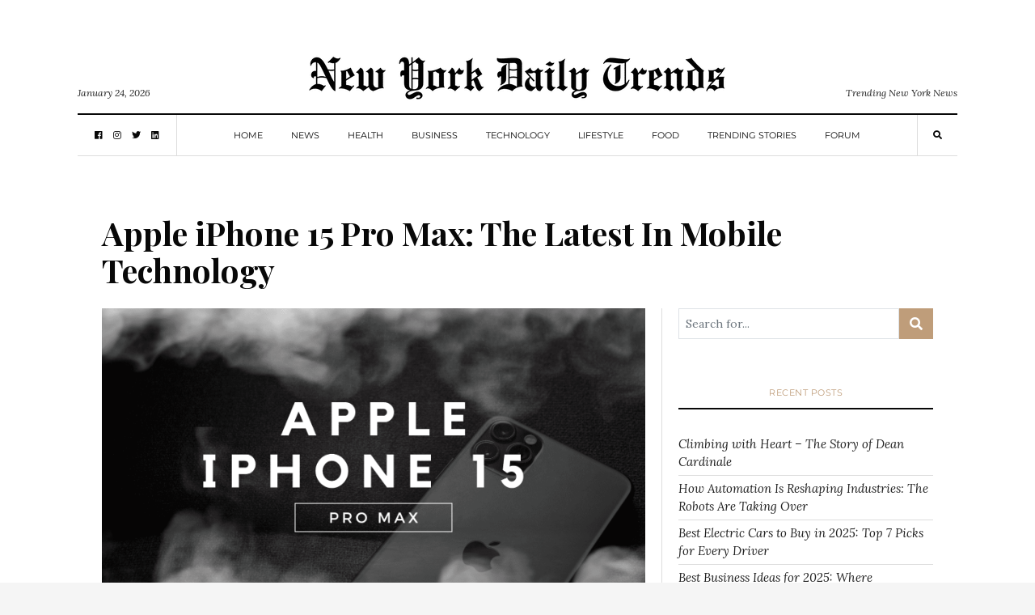

--- FILE ---
content_type: text/html; charset=UTF-8
request_url: https://nydailytrends.com/apple-iphone-15-pro-max/
body_size: 29783
content:
<!DOCTYPE html>
<html lang="en-US"
      prefix="og: http://ogp.me/ns#">
<head>
  <meta charset="UTF-8">
  <meta name="viewport" content="width=device-width, initial-scale=1">
  <link rel="profile" href="https://gmpg.org/xfn/11">
  <meta name='robots' content='index, follow, max-image-preview:large, max-snippet:-1, max-video-preview:-1' />

	<!-- This site is optimized with the Yoast SEO plugin v26.7 - https://yoast.com/wordpress/plugins/seo/ -->
	<title>Apple iPhone 15 Pro Max: The Latest In Mobile Technology - NY Daily Trends</title>
	<meta name="description" content="Discover the cutting-edge features of the Apple iPhone 15 Pro Max. Stay ahead with the latest in mobile technology. Explore now through this blog post!" />
	<link rel="canonical" href="https://nydailytrends.com/apple-iphone-15-pro-max/" />
	<meta property="og:locale" content="en_US" />
	<meta property="og:type" content="article" />
	<meta property="og:title" content="Apple iPhone 15 Pro Max: The Latest In Mobile Technology - NY Daily Trends" />
	<meta property="og:description" content="Discover the cutting-edge features of the Apple iPhone 15 Pro Max. Stay ahead with the latest in mobile technology. Explore now through this blog post!" />
	<meta property="og:url" content="https://nydailytrends.com/apple-iphone-15-pro-max/" />
	<meta property="og:site_name" content="NY Daily Trends" />
	<meta property="article:published_time" content="2023-11-17T07:30:23+00:00" />
	<meta property="og:image" content="https://nydailytrends.com/wp-content/uploads/2023/11/1_Apple-iPhone-15-Pro-Max.png" />
	<meta property="og:image:width" content="1640" />
	<meta property="og:image:height" content="924" />
	<meta property="og:image:type" content="image/png" />
	<meta name="author" content="admin" />
	<meta name="twitter:card" content="summary_large_image" />
	<meta name="twitter:label1" content="Written by" />
	<meta name="twitter:data1" content="admin" />
	<meta name="twitter:label2" content="Est. reading time" />
	<meta name="twitter:data2" content="11 minutes" />
	<script type="application/ld+json" class="yoast-schema-graph">{"@context":"https://schema.org","@graph":[{"@type":"Article","@id":"https://nydailytrends.com/apple-iphone-15-pro-max/#article","isPartOf":{"@id":"https://nydailytrends.com/apple-iphone-15-pro-max/"},"author":{"name":"admin","@id":"https://nydailytrends.com/#/schema/person/d3c12384dac849f9233241c377621aac"},"headline":"Apple iPhone 15 Pro Max: The Latest In Mobile Technology","datePublished":"2023-11-17T07:30:23+00:00","mainEntityOfPage":{"@id":"https://nydailytrends.com/apple-iphone-15-pro-max/"},"wordCount":2143,"commentCount":0,"publisher":{"@id":"https://nydailytrends.com/#organization"},"image":{"@id":"https://nydailytrends.com/apple-iphone-15-pro-max/#primaryimage"},"thumbnailUrl":"https://nydailytrends.com/wp-content/uploads/2023/11/1_Apple-iPhone-15-Pro-Max.png","articleSection":["Technology"],"inLanguage":"en-US","potentialAction":[{"@type":"CommentAction","name":"Comment","target":["https://nydailytrends.com/apple-iphone-15-pro-max/#respond"]}]},{"@type":"WebPage","@id":"https://nydailytrends.com/apple-iphone-15-pro-max/","url":"https://nydailytrends.com/apple-iphone-15-pro-max/","name":"Apple iPhone 15 Pro Max: The Latest In Mobile Technology - NY Daily Trends","isPartOf":{"@id":"https://nydailytrends.com/#website"},"primaryImageOfPage":{"@id":"https://nydailytrends.com/apple-iphone-15-pro-max/#primaryimage"},"image":{"@id":"https://nydailytrends.com/apple-iphone-15-pro-max/#primaryimage"},"thumbnailUrl":"https://nydailytrends.com/wp-content/uploads/2023/11/1_Apple-iPhone-15-Pro-Max.png","datePublished":"2023-11-17T07:30:23+00:00","description":"Discover the cutting-edge features of the Apple iPhone 15 Pro Max. Stay ahead with the latest in mobile technology. Explore now through this blog post!","breadcrumb":{"@id":"https://nydailytrends.com/apple-iphone-15-pro-max/#breadcrumb"},"inLanguage":"en-US","potentialAction":[{"@type":"ReadAction","target":["https://nydailytrends.com/apple-iphone-15-pro-max/"]}]},{"@type":"ImageObject","inLanguage":"en-US","@id":"https://nydailytrends.com/apple-iphone-15-pro-max/#primaryimage","url":"https://nydailytrends.com/wp-content/uploads/2023/11/1_Apple-iPhone-15-Pro-Max.png","contentUrl":"https://nydailytrends.com/wp-content/uploads/2023/11/1_Apple-iPhone-15-Pro-Max.png","width":1640,"height":924,"caption":"Apple iPhone 15 Pro Max"},{"@type":"BreadcrumbList","@id":"https://nydailytrends.com/apple-iphone-15-pro-max/#breadcrumb","itemListElement":[{"@type":"ListItem","position":1,"name":"Home","item":"https://nydailytrends.com/"},{"@type":"ListItem","position":2,"name":"Apple iPhone 15 Pro Max: The Latest In Mobile Technology"}]},{"@type":"WebSite","@id":"https://nydailytrends.com/#website","url":"https://nydailytrends.com/","name":"New York Daily Trends","description":"Trending New York News","publisher":{"@id":"https://nydailytrends.com/#organization"},"potentialAction":[{"@type":"SearchAction","target":{"@type":"EntryPoint","urlTemplate":"https://nydailytrends.com/?s={search_term_string}"},"query-input":{"@type":"PropertyValueSpecification","valueRequired":true,"valueName":"search_term_string"}}],"inLanguage":"en-US"},{"@type":"Organization","@id":"https://nydailytrends.com/#organization","name":"New York Daily Trends","url":"https://nydailytrends.com/","logo":{"@type":"ImageObject","inLanguage":"en-US","@id":"https://nydailytrends.com/#/schema/logo/image/","url":"https://nydailytrends.com/wp-content/uploads/2021/07/nydailytrends.jpg","contentUrl":"https://nydailytrends.com/wp-content/uploads/2021/07/nydailytrends.jpg","width":1500,"height":1100,"caption":"New York Daily Trends"},"image":{"@id":"https://nydailytrends.com/#/schema/logo/image/"}},{"@type":"Person","@id":"https://nydailytrends.com/#/schema/person/d3c12384dac849f9233241c377621aac","name":"admin","image":{"@type":"ImageObject","inLanguage":"en-US","@id":"https://nydailytrends.com/#/schema/person/image/","url":"https://secure.gravatar.com/avatar/b8cf4b403124daa5c678124b121262e9329fd12548a212811a2715000ef81541?s=96&d=mm&r=g","contentUrl":"https://secure.gravatar.com/avatar/b8cf4b403124daa5c678124b121262e9329fd12548a212811a2715000ef81541?s=96&d=mm&r=g","caption":"admin"},"url":"https://nydailytrends.com/author/admin/"}]}</script>
	<!-- / Yoast SEO plugin. -->


<link rel='dns-prefetch' href='//fonts.googleapis.com' />
<link rel="alternate" type="application/rss+xml" title="NY Daily Trends &raquo; Feed" href="https://nydailytrends.com/feed/" />
<link rel="alternate" type="application/rss+xml" title="NY Daily Trends &raquo; Comments Feed" href="https://nydailytrends.com/comments/feed/" />
<link rel="alternate" type="application/rss+xml" title="NY Daily Trends &raquo; Apple iPhone 15 Pro Max: The Latest In Mobile Technology Comments Feed" href="https://nydailytrends.com/apple-iphone-15-pro-max/feed/" />
<link rel="alternate" title="oEmbed (JSON)" type="application/json+oembed" href="https://nydailytrends.com/wp-json/oembed/1.0/embed?url=https%3A%2F%2Fnydailytrends.com%2Fapple-iphone-15-pro-max%2F" />
<link rel="alternate" title="oEmbed (XML)" type="text/xml+oembed" href="https://nydailytrends.com/wp-json/oembed/1.0/embed?url=https%3A%2F%2Fnydailytrends.com%2Fapple-iphone-15-pro-max%2F&#038;format=xml" />
      <!-- facebook -->
      <meta property="og:type" content="article"/>
      <meta property="og:title" content="Apple iPhone 15 Pro Max: The Latest In Mobile Technology"/>
      <meta property="og:description" content="​​Explore the latest features, design, and performance of the Apple iPhone 15 Pro Max. Learn how this new smartphone can..."/>
      <meta property="og:url" content="https://nydailytrends.com/apple-iphone-15-pro-max/"/>
      <meta property="og:image" content="https://nydailytrends.com/wp-content/uploads/2023/11/1_Apple-iPhone-15-Pro-Max-1024x577.png"/>
      <meta property="og:site_name" content="NY Daily Trends"/>
      <!-- twitter -->
      <meta name="twitter:card" content="summary" />
      <meta name="twitter:title" content="Apple iPhone 15 Pro Max: The Latest In Mobile Technology" />
      <meta name="twitter:description" content="​​Explore the latest features, design, and performance of the Apple iPhone 15 Pro Max. Learn how this new smartphone can..." />
      <meta name="twitter:url" content="https://nydailytrends.com/apple-iphone-15-pro-max/" />
      <meta name="twitter:image" content="https://nydailytrends.com/wp-content/uploads/2023/11/1_Apple-iPhone-15-Pro-Max-1024x577.png" />
    <!-- nydailytrends.com is managing ads with Advanced Ads 2.0.16 – https://wpadvancedads.com/ --><script id="nydai-ready">
			window.advanced_ads_ready=function(e,a){a=a||"complete";var d=function(e){return"interactive"===a?"loading"!==e:"complete"===e};d(document.readyState)?e():document.addEventListener("readystatechange",(function(a){d(a.target.readyState)&&e()}),{once:"interactive"===a})},window.advanced_ads_ready_queue=window.advanced_ads_ready_queue||[];		</script>
		<style id='wp-img-auto-sizes-contain-inline-css' type='text/css'>
img:is([sizes=auto i],[sizes^="auto," i]){contain-intrinsic-size:3000px 1500px}
/*# sourceURL=wp-img-auto-sizes-contain-inline-css */
</style>
<link rel='stylesheet' id='elementor-frontend-css' href='https://nydailytrends.com/wp-content/plugins/elementor/assets/css/frontend.min.css?ver=3.34.1' type='text/css' media='all' />
<link rel='stylesheet' id='elementor-post-1640-css' href='https://nydailytrends.com/wp-content/uploads/elementor/css/post-1640.css?ver=1768887622' type='text/css' media='all' />
<style id='wp-emoji-styles-inline-css' type='text/css'>

	img.wp-smiley, img.emoji {
		display: inline !important;
		border: none !important;
		box-shadow: none !important;
		height: 1em !important;
		width: 1em !important;
		margin: 0 0.07em !important;
		vertical-align: -0.1em !important;
		background: none !important;
		padding: 0 !important;
	}
/*# sourceURL=wp-emoji-styles-inline-css */
</style>
<link rel='stylesheet' id='wp-block-library-css' href='https://nydailytrends.com/wp-includes/css/dist/block-library/style.min.css?ver=9cdd21516cf4d2defb2513c3c17d85d6' type='text/css' media='all' />
<style id='classic-theme-styles-inline-css' type='text/css'>
/*! This file is auto-generated */
.wp-block-button__link{color:#fff;background-color:#32373c;border-radius:9999px;box-shadow:none;text-decoration:none;padding:calc(.667em + 2px) calc(1.333em + 2px);font-size:1.125em}.wp-block-file__button{background:#32373c;color:#fff;text-decoration:none}
/*# sourceURL=/wp-includes/css/classic-themes.min.css */
</style>
<style id='global-styles-inline-css' type='text/css'>
:root{--wp--preset--aspect-ratio--square: 1;--wp--preset--aspect-ratio--4-3: 4/3;--wp--preset--aspect-ratio--3-4: 3/4;--wp--preset--aspect-ratio--3-2: 3/2;--wp--preset--aspect-ratio--2-3: 2/3;--wp--preset--aspect-ratio--16-9: 16/9;--wp--preset--aspect-ratio--9-16: 9/16;--wp--preset--color--black: #000000;--wp--preset--color--cyan-bluish-gray: #abb8c3;--wp--preset--color--white: #ffffff;--wp--preset--color--pale-pink: #f78da7;--wp--preset--color--vivid-red: #cf2e2e;--wp--preset--color--luminous-vivid-orange: #ff6900;--wp--preset--color--luminous-vivid-amber: #fcb900;--wp--preset--color--light-green-cyan: #7bdcb5;--wp--preset--color--vivid-green-cyan: #00d084;--wp--preset--color--pale-cyan-blue: #8ed1fc;--wp--preset--color--vivid-cyan-blue: #0693e3;--wp--preset--color--vivid-purple: #9b51e0;--wp--preset--gradient--vivid-cyan-blue-to-vivid-purple: linear-gradient(135deg,rgb(6,147,227) 0%,rgb(155,81,224) 100%);--wp--preset--gradient--light-green-cyan-to-vivid-green-cyan: linear-gradient(135deg,rgb(122,220,180) 0%,rgb(0,208,130) 100%);--wp--preset--gradient--luminous-vivid-amber-to-luminous-vivid-orange: linear-gradient(135deg,rgb(252,185,0) 0%,rgb(255,105,0) 100%);--wp--preset--gradient--luminous-vivid-orange-to-vivid-red: linear-gradient(135deg,rgb(255,105,0) 0%,rgb(207,46,46) 100%);--wp--preset--gradient--very-light-gray-to-cyan-bluish-gray: linear-gradient(135deg,rgb(238,238,238) 0%,rgb(169,184,195) 100%);--wp--preset--gradient--cool-to-warm-spectrum: linear-gradient(135deg,rgb(74,234,220) 0%,rgb(151,120,209) 20%,rgb(207,42,186) 40%,rgb(238,44,130) 60%,rgb(251,105,98) 80%,rgb(254,248,76) 100%);--wp--preset--gradient--blush-light-purple: linear-gradient(135deg,rgb(255,206,236) 0%,rgb(152,150,240) 100%);--wp--preset--gradient--blush-bordeaux: linear-gradient(135deg,rgb(254,205,165) 0%,rgb(254,45,45) 50%,rgb(107,0,62) 100%);--wp--preset--gradient--luminous-dusk: linear-gradient(135deg,rgb(255,203,112) 0%,rgb(199,81,192) 50%,rgb(65,88,208) 100%);--wp--preset--gradient--pale-ocean: linear-gradient(135deg,rgb(255,245,203) 0%,rgb(182,227,212) 50%,rgb(51,167,181) 100%);--wp--preset--gradient--electric-grass: linear-gradient(135deg,rgb(202,248,128) 0%,rgb(113,206,126) 100%);--wp--preset--gradient--midnight: linear-gradient(135deg,rgb(2,3,129) 0%,rgb(40,116,252) 100%);--wp--preset--font-size--small: 13px;--wp--preset--font-size--medium: 20px;--wp--preset--font-size--large: 36px;--wp--preset--font-size--x-large: 42px;--wp--preset--spacing--20: 0.44rem;--wp--preset--spacing--30: 0.67rem;--wp--preset--spacing--40: 1rem;--wp--preset--spacing--50: 1.5rem;--wp--preset--spacing--60: 2.25rem;--wp--preset--spacing--70: 3.38rem;--wp--preset--spacing--80: 5.06rem;--wp--preset--shadow--natural: 6px 6px 9px rgba(0, 0, 0, 0.2);--wp--preset--shadow--deep: 12px 12px 50px rgba(0, 0, 0, 0.4);--wp--preset--shadow--sharp: 6px 6px 0px rgba(0, 0, 0, 0.2);--wp--preset--shadow--outlined: 6px 6px 0px -3px rgb(255, 255, 255), 6px 6px rgb(0, 0, 0);--wp--preset--shadow--crisp: 6px 6px 0px rgb(0, 0, 0);}:where(.is-layout-flex){gap: 0.5em;}:where(.is-layout-grid){gap: 0.5em;}body .is-layout-flex{display: flex;}.is-layout-flex{flex-wrap: wrap;align-items: center;}.is-layout-flex > :is(*, div){margin: 0;}body .is-layout-grid{display: grid;}.is-layout-grid > :is(*, div){margin: 0;}:where(.wp-block-columns.is-layout-flex){gap: 2em;}:where(.wp-block-columns.is-layout-grid){gap: 2em;}:where(.wp-block-post-template.is-layout-flex){gap: 1.25em;}:where(.wp-block-post-template.is-layout-grid){gap: 1.25em;}.has-black-color{color: var(--wp--preset--color--black) !important;}.has-cyan-bluish-gray-color{color: var(--wp--preset--color--cyan-bluish-gray) !important;}.has-white-color{color: var(--wp--preset--color--white) !important;}.has-pale-pink-color{color: var(--wp--preset--color--pale-pink) !important;}.has-vivid-red-color{color: var(--wp--preset--color--vivid-red) !important;}.has-luminous-vivid-orange-color{color: var(--wp--preset--color--luminous-vivid-orange) !important;}.has-luminous-vivid-amber-color{color: var(--wp--preset--color--luminous-vivid-amber) !important;}.has-light-green-cyan-color{color: var(--wp--preset--color--light-green-cyan) !important;}.has-vivid-green-cyan-color{color: var(--wp--preset--color--vivid-green-cyan) !important;}.has-pale-cyan-blue-color{color: var(--wp--preset--color--pale-cyan-blue) !important;}.has-vivid-cyan-blue-color{color: var(--wp--preset--color--vivid-cyan-blue) !important;}.has-vivid-purple-color{color: var(--wp--preset--color--vivid-purple) !important;}.has-black-background-color{background-color: var(--wp--preset--color--black) !important;}.has-cyan-bluish-gray-background-color{background-color: var(--wp--preset--color--cyan-bluish-gray) !important;}.has-white-background-color{background-color: var(--wp--preset--color--white) !important;}.has-pale-pink-background-color{background-color: var(--wp--preset--color--pale-pink) !important;}.has-vivid-red-background-color{background-color: var(--wp--preset--color--vivid-red) !important;}.has-luminous-vivid-orange-background-color{background-color: var(--wp--preset--color--luminous-vivid-orange) !important;}.has-luminous-vivid-amber-background-color{background-color: var(--wp--preset--color--luminous-vivid-amber) !important;}.has-light-green-cyan-background-color{background-color: var(--wp--preset--color--light-green-cyan) !important;}.has-vivid-green-cyan-background-color{background-color: var(--wp--preset--color--vivid-green-cyan) !important;}.has-pale-cyan-blue-background-color{background-color: var(--wp--preset--color--pale-cyan-blue) !important;}.has-vivid-cyan-blue-background-color{background-color: var(--wp--preset--color--vivid-cyan-blue) !important;}.has-vivid-purple-background-color{background-color: var(--wp--preset--color--vivid-purple) !important;}.has-black-border-color{border-color: var(--wp--preset--color--black) !important;}.has-cyan-bluish-gray-border-color{border-color: var(--wp--preset--color--cyan-bluish-gray) !important;}.has-white-border-color{border-color: var(--wp--preset--color--white) !important;}.has-pale-pink-border-color{border-color: var(--wp--preset--color--pale-pink) !important;}.has-vivid-red-border-color{border-color: var(--wp--preset--color--vivid-red) !important;}.has-luminous-vivid-orange-border-color{border-color: var(--wp--preset--color--luminous-vivid-orange) !important;}.has-luminous-vivid-amber-border-color{border-color: var(--wp--preset--color--luminous-vivid-amber) !important;}.has-light-green-cyan-border-color{border-color: var(--wp--preset--color--light-green-cyan) !important;}.has-vivid-green-cyan-border-color{border-color: var(--wp--preset--color--vivid-green-cyan) !important;}.has-pale-cyan-blue-border-color{border-color: var(--wp--preset--color--pale-cyan-blue) !important;}.has-vivid-cyan-blue-border-color{border-color: var(--wp--preset--color--vivid-cyan-blue) !important;}.has-vivid-purple-border-color{border-color: var(--wp--preset--color--vivid-purple) !important;}.has-vivid-cyan-blue-to-vivid-purple-gradient-background{background: var(--wp--preset--gradient--vivid-cyan-blue-to-vivid-purple) !important;}.has-light-green-cyan-to-vivid-green-cyan-gradient-background{background: var(--wp--preset--gradient--light-green-cyan-to-vivid-green-cyan) !important;}.has-luminous-vivid-amber-to-luminous-vivid-orange-gradient-background{background: var(--wp--preset--gradient--luminous-vivid-amber-to-luminous-vivid-orange) !important;}.has-luminous-vivid-orange-to-vivid-red-gradient-background{background: var(--wp--preset--gradient--luminous-vivid-orange-to-vivid-red) !important;}.has-very-light-gray-to-cyan-bluish-gray-gradient-background{background: var(--wp--preset--gradient--very-light-gray-to-cyan-bluish-gray) !important;}.has-cool-to-warm-spectrum-gradient-background{background: var(--wp--preset--gradient--cool-to-warm-spectrum) !important;}.has-blush-light-purple-gradient-background{background: var(--wp--preset--gradient--blush-light-purple) !important;}.has-blush-bordeaux-gradient-background{background: var(--wp--preset--gradient--blush-bordeaux) !important;}.has-luminous-dusk-gradient-background{background: var(--wp--preset--gradient--luminous-dusk) !important;}.has-pale-ocean-gradient-background{background: var(--wp--preset--gradient--pale-ocean) !important;}.has-electric-grass-gradient-background{background: var(--wp--preset--gradient--electric-grass) !important;}.has-midnight-gradient-background{background: var(--wp--preset--gradient--midnight) !important;}.has-small-font-size{font-size: var(--wp--preset--font-size--small) !important;}.has-medium-font-size{font-size: var(--wp--preset--font-size--medium) !important;}.has-large-font-size{font-size: var(--wp--preset--font-size--large) !important;}.has-x-large-font-size{font-size: var(--wp--preset--font-size--x-large) !important;}
:where(.wp-block-post-template.is-layout-flex){gap: 1.25em;}:where(.wp-block-post-template.is-layout-grid){gap: 1.25em;}
:where(.wp-block-term-template.is-layout-flex){gap: 1.25em;}:where(.wp-block-term-template.is-layout-grid){gap: 1.25em;}
:where(.wp-block-columns.is-layout-flex){gap: 2em;}:where(.wp-block-columns.is-layout-grid){gap: 2em;}
:root :where(.wp-block-pullquote){font-size: 1.5em;line-height: 1.6;}
/*# sourceURL=global-styles-inline-css */
</style>
<link rel='stylesheet' id='contact-form-7-css' href='https://nydailytrends.com/wp-content/plugins/contact-form-7/includes/css/styles.css?ver=6.1.4' type='text/css' media='all' />
<link rel='stylesheet' id='ez-toc-css' href='https://nydailytrends.com/wp-content/plugins/easy-table-of-contents/assets/css/screen.min.css?ver=2.0.80' type='text/css' media='all' />
<style id='ez-toc-inline-css' type='text/css'>
div#ez-toc-container .ez-toc-title {font-size: 120%;}div#ez-toc-container .ez-toc-title {font-weight: 500;}div#ez-toc-container ul li , div#ez-toc-container ul li a {font-size: 95%;}div#ez-toc-container ul li , div#ez-toc-container ul li a {font-weight: 500;}div#ez-toc-container nav ul ul li {font-size: 90%;}.ez-toc-box-title {font-weight: bold; margin-bottom: 10px; text-align: center; text-transform: uppercase; letter-spacing: 1px; color: #666; padding-bottom: 5px;position:absolute;top:-4%;left:5%;background-color: inherit;transition: top 0.3s ease;}.ez-toc-box-title.toc-closed {top:-25%;}
.ez-toc-container-direction {direction: ltr;}.ez-toc-counter ul{counter-reset: item ;}.ez-toc-counter nav ul li a::before {content: counters(item, '.', decimal) '. ';display: inline-block;counter-increment: item;flex-grow: 0;flex-shrink: 0;margin-right: .2em; float: left; }.ez-toc-widget-direction {direction: ltr;}.ez-toc-widget-container ul{counter-reset: item ;}.ez-toc-widget-container nav ul li a::before {content: counters(item, '.', decimal) '. ';display: inline-block;counter-increment: item;flex-grow: 0;flex-shrink: 0;margin-right: .2em; float: left; }
/*# sourceURL=ez-toc-inline-css */
</style>
<link rel='stylesheet' id='balaton-weart-fonts-css' href='https://fonts.googleapis.com/css?family=Playfair+Display%3A700%7CMontserrat%3A600%2C800%7CLora%3A400%2C400i%2C700%2C700i&#038;subset' type='text/css' media='all' />
<link rel='stylesheet' id='fontawesome-free-css' href='https://nydailytrends.com/wp-content/themes/balaton/assets/fontawesome/css/all.css' type='text/css' media='all' />
<link rel='stylesheet' id='balaton-weart-min-css' href='https://nydailytrends.com/wp-content/themes/balaton/assets/weart.min.css' type='text/css' media='all' />
<link rel='stylesheet' id='balaton-style-css' href='https://nydailytrends.com/wp-content/themes/balaton/style.css?ver=9cdd21516cf4d2defb2513c3c17d85d6' type='text/css' media='all' />
<link rel='stylesheet' id='main-style-css' href='https://nydailytrends.com/wp-content/themes/balaton/style.css?ver=9cdd21516cf4d2defb2513c3c17d85d6' type='text/css' media='all' />
<style id='main-style-inline-css' type='text/css'>

          ::selection { background: #bf9d7a  !important }
          .article-inner:before{ background: linear-gradient(135deg, rgba(255, 255, 255, 0) 0%, #bf9d7a 100%) }
          .c-1, .l-1 a, .lh-1 a:hover, #weart_balaton_theme a:hover, .btn-outline-dark, .woocommerce .sidebar .button, .woocommerce-page .sidebar .button,.carousel-indicators li.active .title,
          .sidebar .box .sidebar-title *,
          .main .carousel-indicators li.active .title { color: #bf9d7a !important }

          .woocommerce ul.products li.product span.onsale, .woocommerce-page ul.products li.product span.onsale,
          .woocommerce div.product span.onsale, .woocommerce-page div.product span.onsale,
          .woocommerce div.product form.cart button.button, .woocommerce-page div.product form.cart button.button,
          .woocommerce .sidebar .widget_price_filter .price_slider_wrapper .ui-slider-range, .woocommerce-page .sidebar .widget_price_filter .price_slider_wrapper .ui-slider-range,
          .woocommerce .wc-proceed-to-checkout a.checkout-button,
          .woocommerce .wc-proceed-to-checkout a.checkout-button:hover, .woocommerce-page .wc-proceed-to-checkout a.checkout-button,
          .woocommerce-page .wc-proceed-to-checkout a.checkout-button:hover,
          .woocommerce .place-order .button.alt,
          .woocommerce .place-order .button.alt:hover, .woocommerce .wc-proceed-to-checkout .button.alt,
          .woocommerce .wc-proceed-to-checkout .button.alt:hover, .woocommerce-page .place-order .button.alt,
          .woocommerce-page .place-order .button.alt:hover, .woocommerce-page .wc-proceed-to-checkout .button.alt,
          .woocommerce-page .wc-proceed-to-checkout .button.alt:hover ,
          .bg-1 { background-color: #bf9d7a !important }

          .brd-1, .woocommerce .woocommerce-info, .woocommerce .woocommerce-notice, .woocommerce-page .woocommerce-info, .woocommerce-page .woocommerce-notice{ border-color: #bf9d7a !important }
                    

          .sidebar #weart-newsletter .w-input input,
          #weart-comments .comment-list .comment .comment-meta .says,
          #weart-comments .comment-list .comment .comment-meta .comment-metadata a, #weart-comments .comment-list .comment .comment-meta .comment-metadata,
          #weart-comments .comment-list .pingback .comment-meta .comment-metadata a, #weart-comments .comment-list .pingback .comment-meta .comment-metadata,
          .article-content #review p,
          .sidebar .widget_nav_menu, .sidebar .widget_categories,.sidebar .widget_archive,.sidebar .widget_pages,.sidebar .widget_meta,
          .c-meta, .sidebar .widget_rss .rss-date, .l-meta a{ color: #999999 !important; }
                    

          .woocommerce .woocommerce-pagination .page-numbers li .current, .woocommerce-page .woocommerce-pagination .page-numbers li .current,
          .woocommerce ul.products li.product .price, .woocommerce-page ul.products li.product .price,
          .woocommerce div.product p.price, .woocommerce-page div.product p.price,
          .c-black, .l-black a{ color: #080808 !important; }

          .bg-black, .article-content .post-password-form input[type=submit], .bgh-black:hover,
          .woocommerce .sidebar .widget_price_filter .price_slider_wrapper .ui-slider-handle, .woocommerce-page .sidebar .widget_price_filter .price_slider_wrapper .ui-slider-handle,
          .carousel-indicators li.active,
          .bg:after { background-color: #080808 !important; }

          .brd-black,
          .sidebar-title{border-color: #080808 !important;}

          .main .carousel-indicators li.active:after{ border-color: transparent transparent #080808 transparent; }
                    

          ::selection { color: #ffffff; }

          .article-content figure .img-caption, .article-content img .img-caption,
          .woocommerce .place-order .button.alt,
          .woocommerce .place-order .button.alt:hover, .woocommerce .wc-proceed-to-checkout .button.alt,
          .woocommerce .wc-proceed-to-checkout .button.alt:hover, .woocommerce-page .place-order .button.alt,
          .woocommerce-page .place-order .button.alt:hover, .woocommerce-page .wc-proceed-to-checkout .button.alt,
          .woocommerce-page .wc-proceed-to-checkout .button.alt:hover,
          .c-white, .article-content .post-password-form input[type=submit], .l-white a, .lh-white a:hover { color: #FFFFFF !important; }

          .video .carousel-indicators li.active,
          .bg-white { background-color: #FFFFFF !important; }

          .video .carousel-indicators li.active:after { border-color: transparent #FFFFFF transparent transparent; }
                    

          .c-text, .l-text a, .btn-outline-dark:hover, .woocommerce .sidebar .button:hover, .woocommerce-page .sidebar .button:hover{ color: #222222 !important; }

                    
/*# sourceURL=main-style-inline-css */
</style>
<link rel='stylesheet' id='wpforo-widgets-css' href='https://nydailytrends.com/wp-content/plugins/wpforo/themes/2022/widgets.css?ver=2.4.13' type='text/css' media='all' />
<link rel='stylesheet' id='ekit-widget-styles-css' href='https://nydailytrends.com/wp-content/plugins/elementskit-lite/widgets/init/assets/css/widget-styles.css?ver=3.7.8' type='text/css' media='all' />
<link rel='stylesheet' id='ekit-responsive-css' href='https://nydailytrends.com/wp-content/plugins/elementskit-lite/widgets/init/assets/css/responsive.css?ver=3.7.8' type='text/css' media='all' />
<link rel='stylesheet' id='wpforo-dynamic-style-css' href='https://nydailytrends.com/wp-content/uploads/wpforo/assets/colors.css?ver=2.4.13.a5584ad99baa1460b6084468f1b02934' type='text/css' media='all' />
<link rel='stylesheet' id='elementor-gf-local-montserrat-css' href='https://nydailytrends.com/wp-content/uploads/elementor/google-fonts/css/montserrat.css?ver=1742229624' type='text/css' media='all' />
<link rel='stylesheet' id='elementor-icons-ekiticons-css' href='https://nydailytrends.com/wp-content/plugins/elementskit-lite/modules/elementskit-icon-pack/assets/css/ekiticons.css?ver=3.7.8' type='text/css' media='all' />
<script type="text/javascript" src="https://nydailytrends.com/wp-includes/js/jquery/jquery.min.js?ver=3.7.1" id="jquery-core-js"></script>
<script type="text/javascript" src="https://nydailytrends.com/wp-includes/js/jquery/jquery-migrate.min.js?ver=3.4.1" id="jquery-migrate-js"></script>
<link rel="https://api.w.org/" href="https://nydailytrends.com/wp-json/" /><link rel="alternate" title="JSON" type="application/json" href="https://nydailytrends.com/wp-json/wp/v2/posts/1684" />		<!-- Custom Logo: hide header text -->
		<style id="custom-logo-css" type="text/css">
			.site-title, .site-description {
				position: absolute;
				clip-path: inset(50%);
			}
		</style>
		<meta name="generator" content="Elementor 3.34.1; features: e_font_icon_svg, additional_custom_breakpoints; settings: css_print_method-external, google_font-enabled, font_display-swap">
<style type="text/css">.recentcomments a{display:inline !important;padding:0 !important;margin:0 !important;}</style>			<style>
				.e-con.e-parent:nth-of-type(n+4):not(.e-lazyloaded):not(.e-no-lazyload),
				.e-con.e-parent:nth-of-type(n+4):not(.e-lazyloaded):not(.e-no-lazyload) * {
					background-image: none !important;
				}
				@media screen and (max-height: 1024px) {
					.e-con.e-parent:nth-of-type(n+3):not(.e-lazyloaded):not(.e-no-lazyload),
					.e-con.e-parent:nth-of-type(n+3):not(.e-lazyloaded):not(.e-no-lazyload) * {
						background-image: none !important;
					}
				}
				@media screen and (max-height: 640px) {
					.e-con.e-parent:nth-of-type(n+2):not(.e-lazyloaded):not(.e-no-lazyload),
					.e-con.e-parent:nth-of-type(n+2):not(.e-lazyloaded):not(.e-no-lazyload) * {
						background-image: none !important;
					}
				}
			</style>
			<link rel="icon" href="https://nydailytrends.com/wp-content/uploads/2018/10/icon.png" sizes="32x32" />
<link rel="icon" href="https://nydailytrends.com/wp-content/uploads/2018/10/icon.png" sizes="192x192" />
<link rel="apple-touch-icon" href="https://nydailytrends.com/wp-content/uploads/2018/10/icon.png" />
<meta name="msapplication-TileImage" content="https://nydailytrends.com/wp-content/uploads/2018/10/icon.png" />
		<style type="text/css" id="wp-custom-css">
			.logo img {
    width: 516px;
    height: auto;
}

.shadow {
    box-shadow: none !important;
}

.my-5.w-ads {
    display: none;
}
div#weart_balaton_theme {
    background: white;
}

@media only screen and (max-width: 600px) {
  .logo img {
    width: 200px;
    height: auto;
}
	
	.section {
    margin: 14px 0;
}
	#weart-mobile .inner {
    max-width: 430px;
    width: 100%;
    position: relative;
    display: flex;
    align-items: center;
    overflow: hidden;
    overflow-y: auto;
}
	a.fas.fa-times.bars {
    z-index: 1;
}
	.archive-title.pt-5.pb-3 {
    margin-bottom: 26px;
}
}
.archive-title .a-title{
	display: none;
}

#menu-item-2029 {
	display: none !important;
}

#wpforo #wpforo-wrap #wpforo-stat-body .wpf-newest-member {
	display: none !important;
}


.section {
	margin: 10px;
}
#w-menu.minus, #w-menu2.minus{
	margin: 0 !important;
}		</style>
		</head>
<body data-rsssl=1  class="wp-singular post-template-default single single-post postid-1684 single-format-standard wp-custom-logo wp-theme-balaton wpf-default wpft- wpf-guest wpfu-group-4 wpf-theme-2022 wpf-is_standalone-0 wpf-boardid-0 is_wpforo_page-0 is_wpforo_url-0 is_wpforo_shortcode_page-0 elementor-default elementor-kit-1639 aa-prefix-nydai-">
  <div class="px-lg-5 py-3" id="weart_balaton_theme">
    <div class="bg-white p-lg-5 shadow mw-weart">
<!-- mobile -->
  <div id="weart-mobile">
    <div class="inner bg-white l-black c-black f-meta text-uppercase">
      <a href="#close" class="fas fa-times bars"></a>
      <!-- menu -->
        <div class="w-menu"><ul id="menu-main-menu" class="menu"><li id="menu-item-470" class="menu-item menu-item-type-custom menu-item-object-custom menu-item-home menu-item-470"><a href="https://nydailytrends.com/">Home</a></li>
<li id="menu-item-472" class="menu-item menu-item-type-taxonomy menu-item-object-category menu-item-472"><a href="https://nydailytrends.com/category/news/">News</a></li>
<li id="menu-item-471" class="menu-item menu-item-type-taxonomy menu-item-object-category menu-item-471"><a href="https://nydailytrends.com/category/health/">Health</a></li>
<li id="menu-item-474" class="menu-item menu-item-type-taxonomy menu-item-object-category menu-item-474"><a href="https://nydailytrends.com/category/business/">Business</a></li>
<li id="menu-item-476" class="menu-item menu-item-type-taxonomy menu-item-object-category current-post-ancestor current-menu-parent current-post-parent menu-item-476"><a href="https://nydailytrends.com/category/technology/">Technology</a></li>
<li id="menu-item-475" class="menu-item menu-item-type-taxonomy menu-item-object-category menu-item-475"><a href="https://nydailytrends.com/category/lifestyle/">Lifestyle</a></li>
<li id="menu-item-473" class="menu-item menu-item-type-taxonomy menu-item-object-category menu-item-473"><a href="https://nydailytrends.com/category/food/">Food</a></li>
<li id="menu-item-1823" class="menu-item menu-item-type-taxonomy menu-item-object-category menu-item-1823"><a href="https://nydailytrends.com/category/trending-stories/">Trending Stories</a></li>
<li id="menu-item-2038" class="menu-item menu-item-type-post_type menu-item-object-page menu-item-2038"><a href="https://nydailytrends.com/community/">Forum</a></li>
</ul></div>      <!-- end -->
    </div>
  </div>
<!-- end -->

<!-- fly-over -->  <div id="fly-over" class="bg-white f-text border-bottom shadow-sm border-top brd-bold brd-black border-bottom-0 border-right-0 border-left-0">
    <!-- menu -->
      <div class="l-black f-meta mx-lg-5 px-lg-5 align-items-center" id="w-menu2">

        <div class="w-social d-none border-right px-3"><ul id="menu-social" class="menu"><li id="menu-item-9" class="menu-item menu-item-type-custom menu-item-object-custom menu-item-9"><a href="https://www.facebook.com/profile.php?id=61573992645750">facebook</a></li>
<li id="menu-item-10" class="menu-item menu-item-type-custom menu-item-object-custom menu-item-10"><a href="https://www.instagram.com/nydailytrendsofficial/">instagram</a></li>
<li id="menu-item-11" class="menu-item menu-item-type-custom menu-item-object-custom menu-item-11"><a href="https://twitter.com/NYDailyTrends">twitter</a></li>
<li id="menu-item-2642" class="menu-item menu-item-type-custom menu-item-object-custom menu-item-2642"><a href="https://www.linkedin.com/company/new-york-daily-trends/">linkedin</a></li>
<li id="menu-item-2643" class="menu-item menu-item-type-custom menu-item-object-custom menu-item-2643"><a href="https://www.tiktok.com/@researchnewscast?lang=en">tiktok</a></li>
</ul></div>
        <!-- menu -->
          <div class="w-menu d-none d-lg-flex c-meta ml-auto"><ul id="menu-main-menu-1" class="menu"><li class="menu-item menu-item-type-custom menu-item-object-custom menu-item-home menu-item-470"><a href="https://nydailytrends.com/">Home</a></li>
<li class="menu-item menu-item-type-taxonomy menu-item-object-category menu-item-472"><a href="https://nydailytrends.com/category/news/">News</a></li>
<li class="menu-item menu-item-type-taxonomy menu-item-object-category menu-item-471"><a href="https://nydailytrends.com/category/health/">Health</a></li>
<li class="menu-item menu-item-type-taxonomy menu-item-object-category menu-item-474"><a href="https://nydailytrends.com/category/business/">Business</a></li>
<li class="menu-item menu-item-type-taxonomy menu-item-object-category current-post-ancestor current-menu-parent current-post-parent menu-item-476"><a href="https://nydailytrends.com/category/technology/">Technology</a></li>
<li class="menu-item menu-item-type-taxonomy menu-item-object-category menu-item-475"><a href="https://nydailytrends.com/category/lifestyle/">Lifestyle</a></li>
<li class="menu-item menu-item-type-taxonomy menu-item-object-category menu-item-473"><a href="https://nydailytrends.com/category/food/">Food</a></li>
<li class="menu-item menu-item-type-taxonomy menu-item-object-category menu-item-1823"><a href="https://nydailytrends.com/category/trending-stories/">Trending Stories</a></li>
<li class="menu-item menu-item-type-post_type menu-item-object-page menu-item-2038"><a href="https://nydailytrends.com/community/">Forum</a></li>
</ul></div>                      <div class="d-flex d-lg-none bars px-3 border-right mr-auto">
              <a href="#menubutton">
                <i class="fas fa-bars"></i>
              </a>
            </div>
                  <!-- end -->

        <!-- search -->
          <div class="w-search px-3 border-left ml-auto">
            <a href="#w-search" class="search-indicator"><i class="fas fa-search"></i></a>
            <div class="search-box bg-2">
              <form role="search" method="get" class="search-form d-block" action="https://nydailytrends.com/">
  <div class="input-group  input-group-sm">
    <input type="search" class="form-control search-field rounded-0 f-main border" placeholder="Search for..." aria-label="Search for..." name="s">
    <span class="input-group-btn">
      <button class="btn bg-1 c-white search-submit rounded-0" type="submit"><i class="fas fa-search"></i></button>
    </span>
  </div>
</form>
            </div>
          </div>
        <!-- end -->

      </div>
    <!-- end -->
  </div><!-- end -->

<!-- hedader_layouts -->
  
    <header>

      <div class="top pb-3 border-bottom brd-bold brd-black">
        <div class="w-logoline">
          <!-- logo -->
            <div class="logo f-meta l-black pt-3 px-3 p-lg-0" itemscope itemtype="https://schema.org/Organization">
                                <div itemscope itemtype="https://schema.org/ImageObject">
                  <a href="https://nydailytrends.com/" class="custom-logo-link" rel="home"><img width="516" height="60" src="https://nydailytrends.com/wp-content/uploads/2020/09/newyork-daily-trends.png" class="custom-logo" alt="NY Daily Trends" decoding="async" srcset="https://nydailytrends.com/wp-content/uploads/2020/09/newyork-daily-trends.png 516w, https://nydailytrends.com/wp-content/uploads/2020/09/newyork-daily-trends-300x35.png 300w, https://nydailytrends.com/wp-content/uploads/2020/09/newyork-daily-trends-350x41.png 350w" sizes="(max-width: 516px) 100vw, 516px" /></a>                </div>
                            <meta itemprop="name" content="NY Daily Trends">
            </div>
          <!-- end -->
          <div class="meta small f-text d-none d-lg-flex c-text">
            <span class="date">January 24, 2026</span>
            <span class="">Trending New York News</span>
          </div>
        </div>
      </div>

      <div class="bottom d-flex c-black l-black lh-1 f-meta border-bottom minus position-relative" id="w-menu">

            <div class="w-social d-none border-right px-3"><ul id="menu-social-1" class="menu"><li class="menu-item menu-item-type-custom menu-item-object-custom menu-item-9"><a href="https://www.facebook.com/profile.php?id=61573992645750">facebook</a></li>
<li class="menu-item menu-item-type-custom menu-item-object-custom menu-item-10"><a href="https://www.instagram.com/nydailytrendsofficial/">instagram</a></li>
<li class="menu-item menu-item-type-custom menu-item-object-custom menu-item-11"><a href="https://twitter.com/NYDailyTrends">twitter</a></li>
<li class="menu-item menu-item-type-custom menu-item-object-custom menu-item-2642"><a href="https://www.linkedin.com/company/new-york-daily-trends/">linkedin</a></li>
<li class="menu-item menu-item-type-custom menu-item-object-custom menu-item-2643"><a href="https://www.tiktok.com/@researchnewscast?lang=en">tiktok</a></li>
</ul></div>
            <!-- menu -->
              <div class="w-menu d-none d-lg-flex c-meta ml-auto"><ul id="menu-main-menu-2" class="menu"><li class="menu-item menu-item-type-custom menu-item-object-custom menu-item-home menu-item-470"><a href="https://nydailytrends.com/">Home</a></li>
<li class="menu-item menu-item-type-taxonomy menu-item-object-category menu-item-472"><a href="https://nydailytrends.com/category/news/">News</a></li>
<li class="menu-item menu-item-type-taxonomy menu-item-object-category menu-item-471"><a href="https://nydailytrends.com/category/health/">Health</a></li>
<li class="menu-item menu-item-type-taxonomy menu-item-object-category menu-item-474"><a href="https://nydailytrends.com/category/business/">Business</a></li>
<li class="menu-item menu-item-type-taxonomy menu-item-object-category current-post-ancestor current-menu-parent current-post-parent menu-item-476"><a href="https://nydailytrends.com/category/technology/">Technology</a></li>
<li class="menu-item menu-item-type-taxonomy menu-item-object-category menu-item-475"><a href="https://nydailytrends.com/category/lifestyle/">Lifestyle</a></li>
<li class="menu-item menu-item-type-taxonomy menu-item-object-category menu-item-473"><a href="https://nydailytrends.com/category/food/">Food</a></li>
<li class="menu-item menu-item-type-taxonomy menu-item-object-category menu-item-1823"><a href="https://nydailytrends.com/category/trending-stories/">Trending Stories</a></li>
<li class="menu-item menu-item-type-post_type menu-item-object-page menu-item-2038"><a href="https://nydailytrends.com/community/">Forum</a></li>
</ul></div>                              <div class="d-flex d-lg-none bars px-3 border-right mr-auto">
                  <a href="#menubutton">
                    <i class="fas fa-bars"></i>
                  </a>
                </div>
                          <!-- end -->

            <!-- search -->
              <div class="w-search px-3 border-left ml-auto">
                <a href="#w-search" class="search-indicator"><i class="fas fa-search"></i></a>
                <div class="search-box bg-2">
                  <form role="search" method="get" class="search-form d-block" action="https://nydailytrends.com/">
  <div class="input-group  input-group-sm">
    <input type="search" class="form-control search-field rounded-0 f-main border" placeholder="Search for..." aria-label="Search for..." name="s">
    <span class="input-group-btn">
      <button class="btn bg-1 c-white search-submit rounded-0" type="submit"><i class="fas fa-search"></i></button>
    </span>
  </div>
</form>
                </div>
              </div>
            <!-- end -->

      </div>

    </header>

  <!-- end -->

<main id="main" class="c-text f-text mb-5">
<div class="section">
<article itemscope itemtype="http://schema.org/NewsArticle" class="container mt-5">
      <meta itemscope itemprop="mainEntityOfPage" content="https://nydailytrends.com/apple-iphone-15-pro-max/" itemType="https://schema.org/WebPage" itemid="https://nydailytrends.com/apple-iphone-15-pro-max/"/>

    <!-- header -->
            <div class="row ">
        <div class="col-lg-10">
          <!-- article-header -->
            <header>
              <h1 class="article-title h1 c-black my-4" itemprop="headline">Apple iPhone 15 Pro Max: The Latest In Mobile Technology</h1>
            </header>
          <!-- end -->
        </div>
      </div>
    <!-- end -->

    <!-- content-area -->
      <div class="row justify-content-center">
        <div class="col-lg-8 article-container">

          <!-- excerpt -->
                      <!-- end -->

          <!-- featured img -->
            <div class="mb-4">    <!-- featured image -->
                <div class="featured-img" itemprop="image" itemscope itemtype="https://schema.org/ImageObject">
                        <meta itemprop="url" content="https://nydailytrends.com/wp-content/uploads/2023/11/1_Apple-iPhone-15-Pro-Max-730x411.png">
            <meta itemprop="width" content="730">
            <meta itemprop="height" content="411">
            <img width="1640" height="924" src="https://nydailytrends.com/wp-content/uploads/2023/11/1_Apple-iPhone-15-Pro-Max.png" class="attachment-post-thumbnail size-post-thumbnail wp-post-image" alt="Apple iPhone 15 Pro Max" decoding="async" srcset="https://nydailytrends.com/wp-content/uploads/2023/11/1_Apple-iPhone-15-Pro-Max.png 1640w, https://nydailytrends.com/wp-content/uploads/2023/11/1_Apple-iPhone-15-Pro-Max-300x169.png 300w, https://nydailytrends.com/wp-content/uploads/2023/11/1_Apple-iPhone-15-Pro-Max-1024x577.png 1024w, https://nydailytrends.com/wp-content/uploads/2023/11/1_Apple-iPhone-15-Pro-Max-768x433.png 768w, https://nydailytrends.com/wp-content/uploads/2023/11/1_Apple-iPhone-15-Pro-Max-1536x865.png 1536w, https://nydailytrends.com/wp-content/uploads/2023/11/1_Apple-iPhone-15-Pro-Max-730x411.png 730w, https://nydailytrends.com/wp-content/uploads/2023/11/1_Apple-iPhone-15-Pro-Max-350x197.png 350w, https://nydailytrends.com/wp-content/uploads/2023/11/1_Apple-iPhone-15-Pro-Max-1100x620.png 1100w" sizes="(max-width: 1640px) 100vw, 1640px" />          </div>
            <!-- end -->
  </div>
          <!-- end -->

          <div class="text">
            

<!-- content -->
  <div class="article-content content l-1">
    <div class="clearfix"><p><b><i>​​Explore the latest features, design, and performance of the </i></b><b><i>Apple iPhone 15 Pro Max</i></b><b><i>. Learn how this new smartphone can enhance your mobile experience, from its stunning design to its advanced technology.</i></b></p>
<p><span style="font-weight: 400;">Step into the world of cutting-edge mobile technology with the remarkable </span><span style="font-weight: 400;">Apple iPhone 15 Pro Max</span><span style="font-weight: 400;">. This blog post is your ultimate guide to this incredible device. We&#8217;ll cover everything from when it&#8217;s launching to its impressive features, specifications, and the color options available. </span></p>
<p><img fetchpriority="high" decoding="async" class="alignnone wp-image-2970 size-large" src="https://revertnews.com/wp-content/uploads/2023/11/2_When-will-the-Apple-iPhone-15-Pro-Max-drop-1-1024x577.png" alt="What are Apple iPhone 15 Pro Max Specs?" width="696" height="392" /></p>
<p><span style="font-weight: 400;">Whether you&#8217;re trying to decide between the iPhone 15 Pro Max and the iPhone 15 or facing overheating issues, we&#8217;ve got all the answers you need. Join us on a journey to discover the future of smartphones and why the </span><span style="font-weight: 400;">Apple iPhone 15 Pro Max</span><span style="font-weight: 400;"> is an absolute game-changer.</span></p>
<div id="ez-toc-container" class="ez-toc-v2_0_80 counter-hierarchy ez-toc-counter ez-toc-grey ez-toc-container-direction">
<div class="ez-toc-title-container">
<p class="ez-toc-title ez-toc-toggle" style="cursor:pointer">Table of Contents</p>
<span class="ez-toc-title-toggle"><a href="#" class="ez-toc-pull-right ez-toc-btn ez-toc-btn-xs ez-toc-btn-default ez-toc-toggle" aria-label="Toggle Table of Content"><span class="ez-toc-js-icon-con"><span class=""><span class="eztoc-hide" style="display:none;">Toggle</span><span class="ez-toc-icon-toggle-span"><svg style="fill: #999;color:#999" xmlns="http://www.w3.org/2000/svg" class="list-377408" width="20px" height="20px" viewBox="0 0 24 24" fill="none"><path d="M6 6H4v2h2V6zm14 0H8v2h12V6zM4 11h2v2H4v-2zm16 0H8v2h12v-2zM4 16h2v2H4v-2zm16 0H8v2h12v-2z" fill="currentColor"></path></svg><svg style="fill: #999;color:#999" class="arrow-unsorted-368013" xmlns="http://www.w3.org/2000/svg" width="10px" height="10px" viewBox="0 0 24 24" version="1.2" baseProfile="tiny"><path d="M18.2 9.3l-6.2-6.3-6.2 6.3c-.2.2-.3.4-.3.7s.1.5.3.7c.2.2.4.3.7.3h11c.3 0 .5-.1.7-.3.2-.2.3-.5.3-.7s-.1-.5-.3-.7zM5.8 14.7l6.2 6.3 6.2-6.3c.2-.2.3-.5.3-.7s-.1-.5-.3-.7c-.2-.2-.4-.3-.7-.3h-11c-.3 0-.5.1-.7.3-.2.2-.3.5-.3.7s.1.5.3.7z"/></svg></span></span></span></a></span></div>
<nav><ul class='ez-toc-list ez-toc-list-level-1 eztoc-toggle-hide-by-default' ><li class='ez-toc-page-1 ez-toc-heading-level-2'><a class="ez-toc-link ez-toc-heading-1" href="#When_will_the_Apple_iPhone_15_Pro_Max_drop" >When will the Apple iPhone 15 Pro Max drop?</a></li><li class='ez-toc-page-1 ez-toc-heading-level-2'><a class="ez-toc-link ez-toc-heading-2" href="#What_are_Apple_iPhone_15_Pro_Max_Specs" >What are Apple iPhone 15 Pro Max Specs?</a><ul class='ez-toc-list-level-3' ><li class='ez-toc-heading-level-3'><a class="ez-toc-link ez-toc-heading-3" href="#1_Design" >1. Design</a></li><li class='ez-toc-page-1 ez-toc-heading-level-3'><a class="ez-toc-link ez-toc-heading-4" href="#2_Display" >2. Display</a></li><li class='ez-toc-page-1 ez-toc-heading-level-3'><a class="ez-toc-link ez-toc-heading-5" href="#3_Performance" >3. Performance</a></li><li class='ez-toc-page-1 ez-toc-heading-level-3'><a class="ez-toc-link ez-toc-heading-6" href="#4_Camera" >4. Camera</a></li><li class='ez-toc-page-1 ez-toc-heading-level-3'><a class="ez-toc-link ez-toc-heading-7" href="#5_Battery" >5. Battery</a></li><li class='ez-toc-page-1 ez-toc-heading-level-3'><a class="ez-toc-link ez-toc-heading-8" href="#6_Storage" >6. Storage</a></li><li class='ez-toc-page-1 ez-toc-heading-level-3'><a class="ez-toc-link ez-toc-heading-9" href="#7_5G" >7. 5G</a></li><li class='ez-toc-page-1 ez-toc-heading-level-3'><a class="ez-toc-link ez-toc-heading-10" href="#8_Security" >8. Security</a></li><li class='ez-toc-page-1 ez-toc-heading-level-3'><a class="ez-toc-link ez-toc-heading-11" href="#9_Software" >9. Software</a></li></ul></li><li class='ez-toc-page-1 ez-toc-heading-level-2'><a class="ez-toc-link ez-toc-heading-12" href="#What_are_the_iPhone_15_Pro_Max_features" >What are the iPhone 15 Pro Max features?</a><ul class='ez-toc-list-level-3' ><li class='ez-toc-heading-level-3'><a class="ez-toc-link ez-toc-heading-13" href="#1_Impressive_display" >1. Impressive display</a></li><li class='ez-toc-page-1 ez-toc-heading-level-3'><a class="ez-toc-link ez-toc-heading-14" href="#2_Speedy_performance" >2. Speedy performance</a></li><li class='ez-toc-page-1 ez-toc-heading-level-3'><a class="ez-toc-link ez-toc-heading-15" href="#3_Camera_magic" >3. Camera magic</a></li><li class='ez-toc-page-1 ez-toc-heading-level-3'><a class="ez-toc-link ez-toc-heading-16" href="#4_Extended_battery_life" >4. Extended battery life</a></li><li class='ez-toc-page-1 ez-toc-heading-level-3'><a class="ez-toc-link ez-toc-heading-17" href="#5_Durable_design" >5. Durable design</a></li><li class='ez-toc-page-1 ez-toc-heading-level-3'><a class="ez-toc-link ez-toc-heading-18" href="#6_Lightning-fast_5G" >6. Lightning-fast 5G</a></li><li class='ez-toc-page-1 ez-toc-heading-level-3'><a class="ez-toc-link ez-toc-heading-19" href="#7_Roomy_storage" >7. Roomy storage</a></li><li class='ez-toc-page-1 ez-toc-heading-level-3'><a class="ez-toc-link ez-toc-heading-20" href="#8_Enhanced_security" >8. Enhanced security</a></li><li class='ez-toc-page-1 ez-toc-heading-level-3'><a class="ez-toc-link ez-toc-heading-21" href="#9_Improved_software" >9. Improved software</a></li><li class='ez-toc-page-1 ez-toc-heading-level-3'><a class="ez-toc-link ez-toc-heading-22" href="#10_Color_choices" >10. Color choices</a></li></ul></li><li class='ez-toc-page-1 ez-toc-heading-level-2'><a class="ez-toc-link ez-toc-heading-23" href="#How_much_does_the_iPhone_15_Pro_Max_cost" >How much does the iPhone 15 Pro Max cost?</a></li><li class='ez-toc-page-1 ez-toc-heading-level-2'><a class="ez-toc-link ez-toc-heading-24" href="#Why_is_the_Apple_iPhone_15_Pro_max_overheating" >Why is the Apple iPhone 15 Pro max overheating?</a><ul class='ez-toc-list-level-3' ><li class='ez-toc-heading-level-3'><a class="ez-toc-link ez-toc-heading-25" href="#1_Intensive_tasks" >1. Intensive tasks</a></li><li class='ez-toc-page-1 ez-toc-heading-level-3'><a class="ez-toc-link ez-toc-heading-26" href="#2_Background_processes" >2. Background processes</a></li><li class='ez-toc-page-1 ez-toc-heading-level-3'><a class="ez-toc-link ez-toc-heading-27" href="#3_Updates_and_bugs" >3. Updates and bugs</a></li><li class='ez-toc-page-1 ez-toc-heading-level-3'><a class="ez-toc-link ez-toc-heading-28" href="#4_Too_bright_screen" >4. Too bright screen</a></li><li class='ez-toc-page-1 ez-toc-heading-level-3'><a class="ez-toc-link ez-toc-heading-29" href="#5_Charging_habits" >5. Charging habits</a></li><li class='ez-toc-page-1 ez-toc-heading-level-3'><a class="ez-toc-link ez-toc-heading-30" href="#6_Case_and_accessories" >6. Case and accessories</a></li></ul></li><li class='ez-toc-page-1 ez-toc-heading-level-2'><a class="ez-toc-link ez-toc-heading-31" href="#iPhone_15_Pro_Max_screen_size_How_big_is_it" >iPhone 15 Pro Max screen size: How big is it?</a></li><li class='ez-toc-page-1 ez-toc-heading-level-2'><a class="ez-toc-link ez-toc-heading-32" href="#What_colors_does_the_iPhone_15_Pro_Max_come_in" >What colors does the iPhone 15 Pro Max come in?</a><ul class='ez-toc-list-level-3' ><li class='ez-toc-heading-level-3'><a class="ez-toc-link ez-toc-heading-33" href="#1_Classic_silver" >1. Classic silver</a></li><li class='ez-toc-page-1 ez-toc-heading-level-3'><a class="ez-toc-link ez-toc-heading-34" href="#2_Space_gray" >2. Space gray</a></li><li class='ez-toc-page-1 ez-toc-heading-level-3'><a class="ez-toc-link ez-toc-heading-35" href="#3_Midnight_blue" >3. Midnight blue</a></li><li class='ez-toc-page-1 ez-toc-heading-level-3'><a class="ez-toc-link ez-toc-heading-36" href="#4_Rose_gold" >4. Rose gold</a></li><li class='ez-toc-page-1 ez-toc-heading-level-3'><a class="ez-toc-link ez-toc-heading-37" href="#5_Product_RED" >5. Product (RED)</a></li><li class='ez-toc-page-1 ez-toc-heading-level-3'><a class="ez-toc-link ez-toc-heading-38" href="#6_Sunset_orange" >6. Sunset orange</a></li><li class='ez-toc-page-1 ez-toc-heading-level-3'><a class="ez-toc-link ez-toc-heading-39" href="#7_Forest_green" >7. Forest green</a></li></ul></li><li class='ez-toc-page-1 ez-toc-heading-level-2'><a class="ez-toc-link ez-toc-heading-40" href="#Which_iPhone_should_you_get_the_Apple_iPhone_15_Pro_Max_or_the_iPhone_15" >Which iPhone should you get: the Apple iPhone 15 Pro Max or the iPhone 15?</a><ul class='ez-toc-list-level-3' ><li class='ez-toc-heading-level-3'><a class="ez-toc-link ez-toc-heading-41" href="#1_Size_stuff" >1. Size stuff</a></li><li class='ez-toc-page-1 ez-toc-heading-level-3'><a class="ez-toc-link ez-toc-heading-42" href="#2_Camera_comparison" >2. Camera comparison</a></li><li class='ez-toc-page-1 ez-toc-heading-level-3'><a class="ez-toc-link ez-toc-heading-43" href="#3_Battery_brawl" >3. Battery brawl</a></li><li class='ez-toc-page-1 ez-toc-heading-level-3'><a class="ez-toc-link ez-toc-heading-44" href="#4_Money_matters" >4. Money matters</a></li><li class='ez-toc-page-1 ez-toc-heading-level-3'><a class="ez-toc-link ez-toc-heading-45" href="#5_Pro_perks" >5. Pro perks</a></li></ul></li><li class='ez-toc-page-1 ez-toc-heading-level-2'><a class="ez-toc-link ez-toc-heading-46" href="#Conclusion" >Conclusion</a></li></ul></nav></div>
<h2><span class="ez-toc-section" id="When_will_the_Apple_iPhone_15_Pro_Max_drop"></span><span style="font-weight: 400;">When will the Apple iPhone 15 Pro Max drop?</span><span class="ez-toc-section-end"></span></h2>
<p><span style="font-weight: 400;">Alright, let&#8217;s get to the good stuff – when&#8217;s the </span><span style="font-weight: 400;">Apple iPhone 15 Pro Max</span><span style="font-weight: 400;"> hitting the scene? We get it, you&#8217;re eager to know. Well, here&#8217;s the deal: Apple tends to follow a pretty consistent script regarding their iPhone launches. And that script usually says September.</span></p>
<p><span style="font-weight: 400;">Yep, September is the golden month for iPhone releases. But hold your horses; the exact date can be a bit of a moving target. So, it&#8217;s wise to stay on your toes and watch for Apple&#8217;s official announcements.</span></p>
<p><span style="font-weight: 400;">Apple typically throws a big, flashy event to introduce their new toys, and that&#8217;s where you&#8217;ll get the official release date. It&#8217;s like the tech world&#8217;s version of a blockbuster movie premiere.</span></p>
<p><span style="font-weight: 400;">In the meantime, save your pennies and get hyped for all the cool features the iPhone 15 Pro Max will bring. But circle a big red &#8220;September&#8221; on your calendar – that&#8217;s when the show&#8217;s likely to kick off!</span></p>
<h2><span class="ez-toc-section" id="What_are_Apple_iPhone_15_Pro_Max_Specs"></span><span style="font-weight: 400;">What are Apple iPhone 15 Pro Max Specs?</span><span class="ez-toc-section-end"></span></h2>
<p><span style="font-weight: 400;">So, you&#8217;re curious about the </span><span style="font-weight: 400;">Apple iPhone 15 Pro Max</span><span style="font-weight: 400;"> specs, right? Well, let&#8217;s break it down for you in simple terms.</span></p>
<p><img decoding="async" class="alignnone wp-image-2971 size-large" src="https://revertnews.com/wp-content/uploads/2023/11/Picture3-1024x577.png" alt="15 Pro Max Specs" width="696" height="392" /></p>
<ul>
<li style="font-weight: 400;" aria-level="1"><span style="font-weight: 400;">Design</span></li>
<li style="font-weight: 400;" aria-level="1"><span style="font-weight: 400;">Display</span></li>
<li style="font-weight: 400;" aria-level="1"><span style="font-weight: 400;">Performance</span></li>
<li style="font-weight: 400;" aria-level="1"><span style="font-weight: 400;">Camera</span></li>
<li style="font-weight: 400;" aria-level="1"><span style="font-weight: 400;">Battery</span></li>
<li style="font-weight: 400;" aria-level="1"><span style="font-weight: 400;">Storage</span></li>
<li style="font-weight: 400;" aria-level="1"><span style="font-weight: 400;">5G</span></li>
<li style="font-weight: 400;" aria-level="1"><span style="font-weight: 400;">Security</span></li>
<li style="font-weight: 400;" aria-level="1"><span style="font-weight: 400;">Software</span></li>
</ul>
<h3><span class="ez-toc-section" id="1_Design"></span><span style="font-weight: 400;">1. Design</span><span class="ez-toc-section-end"></span></h3>
<p><span style="font-weight: 400;">The iPhone 15 Pro Max has a stylish glass back and a sturdy aluminum frame. You can pick from different cool colors, and it can handle splashes and dusty situations without a hitch.</span></p>
<h3><span class="ez-toc-section" id="2_Display"></span><span style="font-weight: 400;">2. Display</span><span class="ez-toc-section-end"></span></h3>
<p><span style="font-weight: 400;">The screen is big and beautiful. It&#8217;s vibrant and colorful, making everything on it look amazing. It&#8217;s called an OLED Super Retina XDR display – a fancy way of saying it&#8217;s top-notch.</span></p>
<h3><span class="ez-toc-section" id="3_Performance"></span><span style="font-weight: 400;">3. Performance</span><span class="ez-toc-section-end"></span></h3>
<p><span style="font-weight: 400;">This iPhone is a speed demon. Thanks to its A16 Bionic chip, it can run your apps, games, and tasks without a sweat. It&#8217;s fast.</span></p>
<h3><span class="ez-toc-section" id="4_Camera"></span><span style="font-weight: 400;">4. Camera</span><span class="ez-toc-section-end"></span></h3>
<p><span style="font-weight: 400;">The camera setup is awesome. With multiple lenses, it takes fantastic photos and videos, even in low light conditions. Your shots will look great.</span></p>
<h3><span class="ez-toc-section" id="5_Battery"></span><span style="font-weight: 400;">5. Battery</span><span class="ez-toc-section-end"></span></h3>
<p><span style="font-weight: 400;">You won&#8217;t be rushing for a charger all the time. The battery keeps you going throughout the day. It&#8217;s got good stamina.</span></p>
<h3><span class="ez-toc-section" id="6_Storage"></span><span style="font-weight: 400;">6. Storage</span><span class="ez-toc-section-end"></span></h3>
<p><span style="font-weight: 400;">You can choose how much storage space you need based on the stuff you want to store on your phone. More storage, more stuff.</span></p>
<h3><span class="ez-toc-section" id="7_5G"></span><span style="font-weight: 400;">7. 5G</span><span class="ez-toc-section-end"></span></h3>
<p><span style="font-weight: 400;">With 5G support, you get faster internet speeds, making your online experience smooth.</span></p>
<h3><span class="ez-toc-section" id="8_Security"></span><span style="font-weight: 400;">8. Security</span><span class="ez-toc-section-end"></span></h3>
<p><span style="font-weight: 400;">Your data is safe with Face ID. It&#8217;s like having your phone recognize your face, and it&#8217;s reliable.</span></p>
<h3><span class="ez-toc-section" id="9_Software"></span><span style="font-weight: 400;">9. Software</span><span class="ez-toc-section-end"></span></h3>
<p><span style="font-weight: 400;">It comes with the latest iOS, so you get all the cool features and updates from Apple.</span></p>
<p><span style="font-weight: 400;">In a nutshell, the iPhone 15 Pro Max is a real powerhouse. It&#8217;s got a stunning display, speedy performance, an excellent camera, and all the Apple goodies. If you&#8217;re an Apple fan, this phone is a winner.</span></p>
<h2><span class="ez-toc-section" id="What_are_the_iPhone_15_Pro_Max_features"></span><span style="font-weight: 400;">What are the iPhone 15 Pro Max features?</span><span class="ez-toc-section-end"></span></h2>
<p><span style="font-weight: 400;">So, what&#8217;s the deal with the iPhone 15 Pro Max? Let&#8217;s break it down in simple terms.</span></p>
<p><img decoding="async" class="alignnone wp-image-2972 size-large" src="https://revertnews.com/wp-content/uploads/2023/11/Picture4-1024x577.png" alt="What are the iPhone 15 Pro Max features?" width="696" height="392" /></p>
<ul>
<li style="font-weight: 400;" aria-level="1"><span style="font-weight: 400;">Impressive display</span></li>
<li style="font-weight: 400;" aria-level="1"><span style="font-weight: 400;">Speedy performance</span></li>
<li style="font-weight: 400;" aria-level="1"><span style="font-weight: 400;">Camera magic</span></li>
<li style="font-weight: 400;" aria-level="1"><span style="font-weight: 400;">Extended battery life</span></li>
<li style="font-weight: 400;" aria-level="1"><span style="font-weight: 400;">Durable design</span></li>
<li style="font-weight: 400;" aria-level="1"><span style="font-weight: 400;">Lightning-fast 5G</span></li>
<li style="font-weight: 400;" aria-level="1"><span style="font-weight: 400;">Roomy storage</span></li>
<li style="font-weight: 400;" aria-level="1"><span style="font-weight: 400;">Enhanced security</span></li>
<li style="font-weight: 400;" aria-level="1"><span style="font-weight: 400;">Improved software</span></li>
<li style="font-weight: 400;" aria-level="1"><span style="font-weight: 400;">Color choices</span></li>
</ul>
<h3><span class="ez-toc-section" id="1_Impressive_display"></span><span style="font-weight: 400;">1. Impressive display</span><span class="ez-toc-section-end"></span></h3>
<p><span style="font-weight: 400;">This phone boasts a larger, top-notch screen. It&#8217;s like having your portable HD TV, making everything look stunningly clear.</span></p>
<h3><span class="ez-toc-section" id="2_Speedy_performance"></span><span style="font-weight: 400;">2. Speedy performance</span><span class="ez-toc-section-end"></span></h3>
<p><span style="font-weight: 400;">Thanks to a super-fast processor, this phone doesn&#8217;t waste a second. When you tap, it reacts almost instantly—no more frustrating delays.</span></p>
<h3><span class="ez-toc-section" id="3_Camera_magic"></span><span style="font-weight: 400;">3. Camera magic</span><span class="ez-toc-section-end"></span></h3>
<p><span style="font-weight: 400;">The camera here gets even better. Think sharper selfies, improved low-light shots, and new cool modes to play with.</span></p>
<h3><span class="ez-toc-section" id="4_Extended_battery_life"></span><span style="font-weight: 400;">4. Extended battery life</span><span class="ez-toc-section-end"></span></h3>
<p><span style="font-weight: 400;">You won&#8217;t be running for the charger every few hours. The iPhone 15 Pro Max keeps going, so you can stay connected all day.</span></p>
<h3><span class="ez-toc-section" id="5_Durable_design"></span><span style="font-weight: 400;">5. Durable design</span><span class="ez-toc-section-end"></span></h3>
<p><span style="font-weight: 400;">It&#8217;s built to last. The phone is tough, so you worry less about accidental drops and spills.</span></p>
<h3><span class="ez-toc-section" id="6_Lightning-fast_5G"></span><span style="font-weight: 400;">6. Lightning-fast 5G</span><span class="ez-toc-section-end"></span></h3>
<p><span style="font-weight: 400;">This means super-speed internet—stream and download content in the blink of an eye.</span></p>
<h3><span class="ez-toc-section" id="7_Roomy_storage"></span><span style="font-weight: 400;">7. Roomy storage</span><span class="ez-toc-section-end"></span></h3>
<p><span style="font-weight: 400;">With oodles of space, you can keep all your photos and files without constantly deleting stuff.</span></p>
<h3><span class="ez-toc-section" id="8_Enhanced_security"></span><span style="font-weight: 400;">8. Enhanced security</span><span class="ez-toc-section-end"></span></h3>
<p><span style="font-weight: 400;">Your personal info stays super safe with the latest security features.</span></p>
<h3><span class="ez-toc-section" id="9_Improved_software"></span><span style="font-weight: 400;">9. Improved software</span><span class="ez-toc-section-end"></span></h3>
<p><span style="font-weight: 400;">The new iOS version is like fresh air. It&#8217;s smoother and packed with nifty new features.</span></p>
<h3><span class="ez-toc-section" id="10_Color_choices"></span><span style="font-weight: 400;">10. Color choices</span><span class="ez-toc-section-end"></span></h3>
<p><span style="font-weight: 400;">Express your style with a choice of cool colors to match your personality.</span></p>
<p><span style="font-weight: 400;">To sum it up, the </span><span style="font-weight: 400;">Apple iPhone 15 Pro Max</span><span style="font-weight: 400;"> is a fantastic phone with a big, brilliant display, fast performance, and awesome camera upgrades. It&#8217;s packed with everything you need to stay connected and have fun. Enjoy the experience!</span></p>
<h2><span class="ez-toc-section" id="How_much_does_the_iPhone_15_Pro_Max_cost"></span><span style="font-weight: 400;">How much does the iPhone 15 Pro Max cost?</span><span class="ez-toc-section-end"></span></h2>
<p><span style="font-weight: 400;">Are you wondering what the price tag on the </span><span style="font-weight: 400;">Apple iPhone 15 Pro Max </span><span style="font-weight: 400;">looks like? Well, let&#8217;s break it down in simple terms. Apple&#8217;s top-of-the-line phone isn&#8217;t exactly budget-friendly, but it&#8217;s got some fantastic features.</span></p>
<p><img loading="lazy" decoding="async" class="alignnone wp-image-2973 size-large" src="https://revertnews.com/wp-content/uploads/2023/11/Picture5-1024x577.png" alt="Why is the Apple iPhone 15 Pro max overheating?" width="696" height="392" /></p>
<p><span style="font-weight: 400;">First things first, the cost of the</span><span style="font-weight: 400;"> Apple iPhone 15 Pro Max</span><span style="font-weight: 400;"> depends on how much storage you want. The rule of thumb is, that the more storage you go for, the higher the price. So, you&#8217;ll need to figure out how much storage suits your needs.</span></p>
<p><span style="font-weight: 400;">Then, there&#8217;s the matter of where you buy it. The official Apple store usually has a set price, but you can hunt for discounts from other retailers or mobile carriers. Keep your eyes open for any sweet deals out there.</span></p>
<p><span style="font-weight: 400;">And let&#8217;s not forget about the extra expenses. You might want to grab a protective case or consider insurance to safeguard your investment. Those add-ons will nudge the overall cost up a bit.</span></p>
<p><span style="font-weight: 400;">To sum it up, the </span><span style="font-weight: 400;">Apple iPhone 15 Pro Max&#8217;s</span><span style="font-weight: 400;"> price boils down to the storage you pick and where you decide to purchase. It&#8217;s a smart move to shop around and compare prices to snag the best bargain. Happy hunting for your new iPhone!</span></p>
<h2><span class="ez-toc-section" id="Why_is_the_Apple_iPhone_15_Pro_max_overheating"></span><span style="font-weight: 400;">Why is the Apple iPhone 15 Pro max overheating?</span><span class="ez-toc-section-end"></span></h2>
<p><span style="font-weight: 400;">If your iPhone 15 Pro Max feels hot, you&#8217;re not alone. Overheating can be a common issue, but it&#8217;s important to know why it&#8217;s happening and what you can do about it.</span></p>
<p><img loading="lazy" decoding="async" class="alignnone wp-image-2974 size-large" src="https://revertnews.com/wp-content/uploads/2023/11/Picture6-1024x577.png" alt="Why is the Apple iPhone 15 Pro max overheating?" width="696" height="392" /></p>
<ul>
<li style="font-weight: 400;" aria-level="1"><span style="font-weight: 400;">Intensive tasks</span></li>
<li style="font-weight: 400;" aria-level="1"><span style="font-weight: 400;">Background processes</span></li>
<li style="font-weight: 400;" aria-level="1"><span style="font-weight: 400;">Updates and bugs</span></li>
<li style="font-weight: 400;" aria-level="1"><span style="font-weight: 400;">Too bright screen</span></li>
<li style="font-weight: 400;" aria-level="1"><span style="font-weight: 400;">Charging habits</span></li>
<li style="font-weight: 400;" aria-level="1"><span style="font-weight: 400;">Case and accessories</span></li>
</ul>
<h3><span class="ez-toc-section" id="1_Intensive_tasks"></span><span style="font-weight: 400;">1. Intensive tasks</span><span class="ez-toc-section-end"></span></h3>
<p><span style="font-weight: 400;">Running heavy-duty apps or games can make your phone work hard, causing it to heat up. To cool it down, close unnecessary apps and give it a break.</span></p>
<h3><span class="ez-toc-section" id="2_Background_processes"></span><span style="font-weight: 400;">2. Background processes</span><span class="ez-toc-section-end"></span></h3>
<p><span style="font-weight: 400;">Background apps and processes can also generate heat. Go to your settings and restrict what apps can run in the background to reduce overheating.</span></p>
<h3><span class="ez-toc-section" id="3_Updates_and_bugs"></span><span style="font-weight: 400;">3. Updates and bugs</span><span class="ez-toc-section-end"></span></h3>
<p><span style="font-weight: 400;">Sometimes, software updates or bugs can lead to overheating. Make sure your iPhone is running the latest software, and check for any app updates too.</span></p>
<h3><span class="ez-toc-section" id="4_Too_bright_screen"></span><span style="font-weight: 400;">4. Too bright screen</span><span class="ez-toc-section-end"></span></h3>
<p><span style="font-weight: 400;">A blazing screen can also contribute to overheating. Lower your screen brightness or enable auto-brightness to help keep your phone cool.</span></p>
<h3><span class="ez-toc-section" id="5_Charging_habits"></span><span style="font-weight: 400;">5. Charging habits</span><span class="ez-toc-section-end"></span></h3>
<p><span style="font-weight: 400;">Charging your phone with a low-quality or damaged charger can lead to overheating. Use an Apple-certified charger and avoid charging when your phone is hot.</span></p>
<h3><span class="ez-toc-section" id="6_Case_and_accessories"></span><span style="font-weight: 400;">6. Case and accessories</span><span class="ez-toc-section-end"></span></h3>
<p><span style="font-weight: 400;">Some phone cases trap heat, making your iPhone warmer. Consider using a case that offers good ventilation. Also, remove any unnecessary accessories while charging.</span></p>
<p><span style="font-weight: 400;">Overheating isn&#8217;t unusual, but following these tips can help you keep your iPhone 15 Pro Max cool and running smoothly.</span></p>
<h2><span class="ez-toc-section" id="iPhone_15_Pro_Max_screen_size_How_big_is_it"></span><span style="font-weight: 400;">iPhone 15 Pro Max screen size: How big is it?</span><span class="ez-toc-section-end"></span></h2>
<p><span style="font-weight: 400;">You might be curious about the screen size of the iPhone 15 Pro Max, and I&#8217;ve got the scoop for you. The screen on this phone is not just big; it&#8217;s seriously awesome for whatever you&#8217;re into.</span></p>
<p><img loading="lazy" decoding="async" class="alignnone wp-image-2975 size-large" src="https://revertnews.com/wp-content/uploads/2023/11/Picture7-1024x577.png" alt="iPhone 15 Pro Max screen size: How big is it?" width="696" height="392" /></p>
<p><span style="font-weight: 400;">So, here&#8217;s the deal – the screen measures a solid 6.7 inches diagonally. It&#8217;s larger than the regular iPhone, and it&#8217;s perfect for watching videos, gaming, and admiring your photos.</span></p>
<p><span style="font-weight: 400;">But the magic doesn&#8217;t stop there. With this big screen, you&#8217;ve got more space for all your apps and the things you do on your phone. Social media addicts, e-book readers, and workaholics rejoice – there&#8217;s room for everything on this phone!</span></p>
<p><span style="font-weight: 400;">What makes it even better is the Super Retina XDR display. Your content will look extra sharp and colorful. Photos, videos, and apps will dazzle you with clarity and vibrant colors.</span></p>
<p><span style="font-weight: 400;">To sum it up, the </span><span style="font-weight: 400;">Apple iPhone 15 Pro Max</span><span style="font-weight: 400;"> boasts a 6.7-inch screen perfect for whatever you love doing on your phone. Whether binge-watching shows or getting down to business, you&#8217;ve got a spacious and stunning screen to enjoy it all.</span></p>
<h2><span class="ez-toc-section" id="What_colors_does_the_iPhone_15_Pro_Max_come_in"></span><span style="font-weight: 400;">What colors does the iPhone 15 Pro Max come in?</span><span class="ez-toc-section-end"></span></h2>
<p><span style="font-weight: 400;">Curious about the iPhone 15 Pro Max&#8217;s color choices? Well, let&#8217;s break it down for you in plain and simple terms! The iPhone 15 Pro Max offers a range of cool colors to match your style.</span></p>
<p><img loading="lazy" decoding="async" class="alignnone wp-image-2976 size-large" src="https://revertnews.com/wp-content/uploads/2023/11/Picture8-1024x577.png" alt="What colors does the iPhone 15 Pro Max come in?" width="696" height="392" /></p>
<ul>
<li style="font-weight: 400;" aria-level="1"><span style="font-weight: 400;">Classic silver</span></li>
<li style="font-weight: 400;" aria-level="1"><span style="font-weight: 400;">Space gray</span></li>
<li style="font-weight: 400;" aria-level="1"><span style="font-weight: 400;">Midnight blue</span></li>
<li style="font-weight: 400;" aria-level="1"><span style="font-weight: 400;">Rose gold</span></li>
<li style="font-weight: 400;" aria-level="1"><span style="font-weight: 400;">Product (RED)</span></li>
<li style="font-weight: 400;" aria-level="1"><span style="font-weight: 400;">Sunset orange</span></li>
<li style="font-weight: 400;" aria-level="1"><span style="font-weight: 400;">Forest green</span></li>
</ul>
<h3><span class="ez-toc-section" id="1_Classic_silver"></span><span style="font-weight: 400;">1. Classic silver</span><span class="ez-toc-section-end"></span></h3>
<p><span style="font-weight: 400;">If you prefer a timeless and clean look, classic silver is the way to go. It&#8217;s all about that classy and versatile appeal.</span></p>
<h3><span class="ez-toc-section" id="2_Space_gray"></span><span style="font-weight: 400;">2. Space gray</span><span class="ez-toc-section-end"></span></h3>
<p><span style="font-weight: 400;">Feeling a bit tech-savvy and sleek? Space Gray has got that modern and edgy vibe that you might like.</span></p>
<h3><span class="ez-toc-section" id="3_Midnight_blue"></span><span style="font-weight: 400;">3. Midnight blue</span><span class="ez-toc-section-end"></span></h3>
<p><span style="font-weight: 400;">If you&#8217;re into a touch of mystery and sophistication, midnight blue is deep and rich, giving off a classy feel.</span></p>
<h3><span class="ez-toc-section" id="4_Rose_gold"></span><span style="font-weight: 400;">4. Rose gold</span><span class="ez-toc-section-end"></span></h3>
<p><span style="font-weight: 400;">If you&#8217;re in the mood for something soft and romantic, rose gold is pretty and eye-catching.</span></p>
<h3><span class="ez-toc-section" id="5_Product_RED"></span><span style="font-weight: 400;">5. Product (RED)</span><span class="ez-toc-section-end"></span></h3>
<p><span style="font-weight: 400;">Want to make a statement and do some good? The Product(RED) color not only stands out but also supports a good cause.</span></p>
<h3><span class="ez-toc-section" id="6_Sunset_orange"></span><span style="font-weight: 400;">6. Sunset orange</span><span class="ez-toc-section-end"></span></h3>
<p><span style="font-weight: 400;">Need a splash of energy in your life? Sunset orange is bold, fiery, and full of life.</span></p>
<h3><span class="ez-toc-section" id="7_Forest_green"></span><span style="font-weight: 400;">7. Forest green</span><span class="ez-toc-section-end"></span></h3>
<p><span style="font-weight: 400;">For nature enthusiasts, forest green connects you with the great outdoors.</span></p>
<p><span style="font-weight: 400;">Now that you&#8217;re in the know about your color choices, you can pick the one that suits your personality and style. Whether you&#8217;re a classic, modern, or a bit of a romantic, there&#8217;s an </span><span style="font-weight: 400;">Apple iPhone 15 Pro Max</span><span style="font-weight: 400;"> color to match your taste!</span></p>
<h2><span class="ez-toc-section" id="Which_iPhone_should_you_get_the_Apple_iPhone_15_Pro_Max_or_the_iPhone_15"></span><span style="font-weight: 400;">Which iPhone should you get: the </span><span style="font-weight: 400;">Apple iPhone 15 Pro Max</span><span style="font-weight: 400;"> or the iPhone 15?</span><span class="ez-toc-section-end"></span></h2>
<p><span style="font-weight: 400;">So, you&#8217;re thinking about getting a new iPhone and are stuck between the </span><span style="font-weight: 400;">Apple iPhone 15 Pro Max</span><span style="font-weight: 400;"> and the iPhone 15. No worries, we&#8217;ll keep it simple for you.</span></p>
<p><img loading="lazy" decoding="async" class="alignnone wp-image-2977 size-large" src="https://revertnews.com/wp-content/uploads/2023/11/Picture9-1024x577.png" alt="Which iPhone should you get: the Apple iPhone 15 Pro Max or the iPhone 15" width="696" height="392" /></p>
<ul>
<li style="font-weight: 400;" aria-level="1"><span style="font-weight: 400;">Size stuff</span></li>
<li style="font-weight: 400;" aria-level="1"><span style="font-weight: 400;">Camera comparison</span></li>
<li style="font-weight: 400;" aria-level="1"><span style="font-weight: 400;">Battery brawl</span></li>
<li style="font-weight: 400;" aria-level="1"><span style="font-weight: 400;">Money matters</span></li>
<li style="font-weight: 400;" aria-level="1"><span style="font-weight: 400;">Pro perks</span></li>
</ul>
<h3><span class="ez-toc-section" id="1_Size_stuff"></span><span style="font-weight: 400;">1. Size stuff</span><span class="ez-toc-section-end"></span></h3>
<p><span style="font-weight: 400;">The first thing you&#8217;ll see is the size difference. The Pro Max is bigger, while the iPhone 15 is more compact. It&#8217;s all about how much screen real estate you want.</span></p>
<h3><span class="ez-toc-section" id="2_Camera_comparison"></span><span style="font-weight: 400;">2. Camera comparison</span><span class="ez-toc-section-end"></span></h3>
<p><span style="font-weight: 400;">Both phones take good photos, but the Pro Max kicks it up a notch with more camera tricks and slightly better-quality snaps. If you&#8217;re all about photography, this could tip the scale.</span></p>
<h3><span class="ez-toc-section" id="3_Battery_brawl"></span><span style="font-weight: 400;">3. Battery brawl</span><span class="ez-toc-section-end"></span></h3>
<p><span style="font-weight: 400;">The Pro Max tends to last a bit longer on a single charge. It is handy if you&#8217;re constantly on the move.</span></p>
<h3><span class="ez-toc-section" id="4_Money_matters"></span><span style="font-weight: 400;">4. Money matters</span><span class="ez-toc-section-end"></span></h3>
<p><span style="font-weight: 400;">Yep, you guessed it, the Pro Max is pricier. The iPhone 15 is kinder to your wallet. It comes down to your budget.</span></p>
<h3><span class="ez-toc-section" id="5_Pro_perks"></span><span style="font-weight: 400;">5. Pro perks</span><span class="ez-toc-section-end"></span></h3>
<p><span style="font-weight: 400;">The Pro Max has some cool extras, like a brighter display and more storage options.</span></p>
<p><span style="font-weight: 400;">So, in plain English, it&#8217;s all about size, camera skills, cash, and a few fancy features. Think about your needs, your budget, and how big a phone you&#8217;re comfortable with. Your choice between the iPhone 15 and </span><span style="font-weight: 400;">iPhone 15 Pro Max</span><span style="font-weight: 400;"> depends on what works best for you. Happy iPhone shopping!</span></p>
<h2><span class="ez-toc-section" id="Conclusion"></span><span style="font-weight: 400;">Conclusion</span><span class="ez-toc-section-end"></span></h2>
<p><span style="font-weight: 400;">To sum it up, the </span><span style="font-weight: 400;">Apple iPhone 15 Pro Max</span><span style="font-weight: 400;"> is like the superhero of smartphones, showcasing the very latest in mobile tech. Its A16 Bionic chip, incredible camera setup, and dazzling Super Retina XDR screen make it a true marvel of innovation. This phone effortlessly blends power, performance, and pure beauty, delivering an experience that&#8217;s nothing short of amazing. </span></p>
<p><span style="font-weight: 400;">Apple&#8217;s commitment to pushing the envelope is obvious with this device, making it a top choice for tech lovers and anyone needing a phone that goes above and beyond. With the iPhone 15 Pro Max, we&#8217;re getting a glimpse of what the future of mobile tech looks like, and it&#8217;s pretty darn exciting!</span></p>
</div>
    <div class="link-pages c-meta l-black f-meta clearfix">
          </div>
  </div>
<!-- end -->

<!-- share -->
    <!-- displayable meta -->
    <div class="d-block d-md-flex align-items-center justify-content-between mb-4 l-1 c-meta border-top py-3 mb-5">

      <div class="left small font-italic ">

        <div class="top d-flex">
                  <span class="author mr-1" itemprop="author" itemscope itemtype="https://schema.org/Person">
            By            <span itemprop="name"><a href="https://nydailytrends.com/author/admin/" title="Posts by admin" rel="author">admin</a></span>
          </span>
        
                  <span class="date mr-1">
            <time itemprop="datePublished" datetime="2023-11-17">November 17, 2023</time>
            <meta itemprop="dateModified" content="2023-11-17"/>
          </span>
        
        </div>
        <div class="bottom">
          <span class="tags mr-1 d-inline-block">
                      </span>

          
            in <a href="https://nydailytrends.com/category/technology/" rel="category tag">Technology</a>        </div>
      </div>

      <div class="right mt-4 mt-md-0">
              </div>
    </div>
  <!-- end -->

  <!-- seo publisher -->
    <div class="d-none" itemprop="publisher" itemscope itemtype="https://schema.org/Organization">
      <div itemprop="logo" itemscope itemtype="https://schema.org/ImageObject">
                            <meta itemprop="url" content="https://nydailytrends.com/wp-content/uploads/2020/09/newyork-daily-trends.png" >
              </div>
      <meta itemprop="name" content="NY Daily Trends">
    </div>
  <!-- end -->
  <!-- end -->

<!-- banner -->
      <div class="my-5 w-ads">
      <img src="https://via.placeholder.com/720x90/f5f5f5/fff?text=NYDT" alt="Banner">    </div>
  <!-- end -->

<!-- related -->
          <div class="meta-title text-center f-title border-bottomm  pb-2 mb-3 border-bottom h6">
      <span class="c-1">Related Posts</span>
      <hr class="brd-black brd-bold my-1">
    </div>
      
    <div class="mb-4 border-0 post-1484 post type-post status-publish format-standard has-post-thumbnail hentry category-technology tag-aaa-batteries tag-car-battery tag-how-to-dispose-of-batteries tag-single-use-batteries">
          <div class="row no-gutters list-item">

      <!-- img -->
                  <div class="col-md-6 pr-md-4 featured-img l-black ">
            <a href="https://nydailytrends.com/how-to-dispose-of-batteries-responsibly/" title="Go Green: Learn How To Dispose Of Batteries Responsibly">
                              <img width="730" height="411" src="https://nydailytrends.com/wp-content/uploads/2023/09/Artboard-2-730x411.png" class="attachment-weart-grid size-weart-grid wp-post-image" alt="how to dispose of batteries" decoding="async" srcset="https://nydailytrends.com/wp-content/uploads/2023/09/Artboard-2-730x411.png 730w, https://nydailytrends.com/wp-content/uploads/2023/09/Artboard-2-300x169.png 300w, https://nydailytrends.com/wp-content/uploads/2023/09/Artboard-2-1024x576.png 1024w, https://nydailytrends.com/wp-content/uploads/2023/09/Artboard-2-768x432.png 768w, https://nydailytrends.com/wp-content/uploads/2023/09/Artboard-2-350x197.png 350w, https://nydailytrends.com/wp-content/uploads/2023/09/Artboard-2-1100x619.png 1100w, https://nydailytrends.com/wp-content/uploads/2023/09/Artboard-2.png 1200w" sizes="(max-width: 730px) 100vw, 730px" />                          </a>
          </div>
              <!-- end -->

      <!-- text -->
        <div class="col ">
          <!-- head -->
            <!-- cat -->
                              <div class="weart-cat-badge mt-4 mb-3 d-none d-md-flex">
                  <div class="bg-1 l-white c-white f-meta">
                    <a href="https://nydailytrends.com/category/technology/" rel="category tag">Technology</a>                  </div>
                </div>
                          <!-- end -->
            <h2 class="title l-black lh-1 mb-3 mt-4 mt-md-0 h5">
              <a href="https://nydailytrends.com/how-to-dispose-of-batteries-responsibly/" title="Go Green: Learn How To Dispose Of Batteries Responsibly">
                Go Green: Learn How To Dispose Of Batteries Responsibly              </a>
            </h2>
              <div class="c-meta l-meta">
    <p class="small font-italic">
      <span class="date">September 14, 2023</span>      <span class="author"><a href="https://nydailytrends.com/author/admin/" title="Posts by admin" rel="author">admin</a></span>
          </p>

    <div class="left d-none">
      <a href="https://nydailytrends.com/how-to-dispose-of-batteries-responsibly/" title="Go Green: Learn How To Dispose Of Batteries Responsibly">
        Read more<i class="fas fa-angle-right ml-1"></i>
      </a>
    </div>
    <div class="right d-none">
      <span class="date">September 14, 2023</span>      <span class="comment_num f-meta"><i class="far fa-comment mr-1"></i></span>
    </div>

  </div>
            <!-- end -->
          <!-- exc -->
                          <div class="excerpt c-meta mb-3">
                <p class="m-0">Proper disposal is crucial for a greener future when it comes to batteries. You can significantly impact by learning how...</p>
              </div>
                      <!-- end -->
        </div>
      <!-- end -->

    </div>
      </div>


    <div class="mb-4 border-top post-2090 post type-post status-publish format-standard has-post-thumbnail hentry category-technology">
          <div class="row no-gutters list-item">

      <!-- img -->
                  <div class="col-md-6 pr-md-4 featured-img l-black ">
            <a href="https://nydailytrends.com/how-to-find-out-an-unknown-callers-number/" title="How To Find Out An Unknown Caller’s Number? A Basic Guide">
                              <img width="730" height="411" src="https://nydailytrends.com/wp-content/uploads/2023/12/How-To-Find-Out-An-Unknown-Callers-Number-730x411.jpg" class="attachment-weart-grid size-weart-grid wp-post-image" alt="How To Find Out An Unknown Caller’s Number" decoding="async" srcset="https://nydailytrends.com/wp-content/uploads/2023/12/How-To-Find-Out-An-Unknown-Callers-Number-730x411.jpg 730w, https://nydailytrends.com/wp-content/uploads/2023/12/How-To-Find-Out-An-Unknown-Callers-Number-300x169.jpg 300w, https://nydailytrends.com/wp-content/uploads/2023/12/How-To-Find-Out-An-Unknown-Callers-Number-1024x576.jpg 1024w, https://nydailytrends.com/wp-content/uploads/2023/12/How-To-Find-Out-An-Unknown-Callers-Number-768x432.jpg 768w, https://nydailytrends.com/wp-content/uploads/2023/12/How-To-Find-Out-An-Unknown-Callers-Number-350x197.jpg 350w, https://nydailytrends.com/wp-content/uploads/2023/12/How-To-Find-Out-An-Unknown-Callers-Number-1100x619.jpg 1100w, https://nydailytrends.com/wp-content/uploads/2023/12/How-To-Find-Out-An-Unknown-Callers-Number.jpg 1200w" sizes="(max-width: 730px) 100vw, 730px" />                          </a>
          </div>
              <!-- end -->

      <!-- text -->
        <div class="col ">
          <!-- head -->
            <!-- cat -->
                              <div class="weart-cat-badge mt-4 mb-3 d-none d-md-flex">
                  <div class="bg-1 l-white c-white f-meta">
                    <a href="https://nydailytrends.com/category/technology/" rel="category tag">Technology</a>                  </div>
                </div>
                          <!-- end -->
            <h2 class="title l-black lh-1 mb-3 mt-4 mt-md-0 h5">
              <a href="https://nydailytrends.com/how-to-find-out-an-unknown-callers-number/" title="How To Find Out An Unknown Caller’s Number? A Basic Guide">
                How To Find Out An Unknown Caller’s Number? A Basic Guide              </a>
            </h2>
              <div class="c-meta l-meta">
    <p class="small font-italic">
      <span class="date">December 16, 2023</span>      <span class="author"><a href="https://nydailytrends.com/author/admin/" title="Posts by admin" rel="author">admin</a></span>
          </p>

    <div class="left d-none">
      <a href="https://nydailytrends.com/how-to-find-out-an-unknown-callers-number/" title="How To Find Out An Unknown Caller’s Number? A Basic Guide">
        Read more<i class="fas fa-angle-right ml-1"></i>
      </a>
    </div>
    <div class="right d-none">
      <span class="date">December 16, 2023</span>      <span class="comment_num f-meta"><i class="far fa-comment mr-1"></i></span>
    </div>

  </div>
            <!-- end -->
          <!-- exc -->
                          <div class="excerpt c-meta mb-3">
                <p class="m-0">Are you wondering how to find out an unknown caller’s number? How can you save yourself from spam calls? Read...</p>
              </div>
                      <!-- end -->
        </div>
      <!-- end -->

    </div>
      </div>


    <div class="mb-4 border-top post-2654 post type-post status-publish format-standard has-post-thumbnail hentry category-technology">
          <div class="row no-gutters list-item">

      <!-- img -->
                  <div class="col-md-6 pr-md-4 featured-img l-black ">
            <a href="https://nydailytrends.com/how-ai-is-changing-digital-journalism-robots-are-writing-and-were-just-along-for-the-ride/" title="How AI is Changing Digital Journalism: Robots Are Writing, And We’re Just Along for the Ride">
                              <img width="730" height="411" src="https://nydailytrends.com/wp-content/uploads/2025/03/How-AI-is-Changing-Digital-Journalism-Robots-Are-Writing-And-Were-Just-Along-for-the-Ride-730x411.webp" class="attachment-weart-grid size-weart-grid wp-post-image" alt="How AI is Changing Digital Journalism Robots Are Writing, And We’re Just Along for the Ride" decoding="async" srcset="https://nydailytrends.com/wp-content/uploads/2025/03/How-AI-is-Changing-Digital-Journalism-Robots-Are-Writing-And-Were-Just-Along-for-the-Ride-730x411.webp 730w, https://nydailytrends.com/wp-content/uploads/2025/03/How-AI-is-Changing-Digital-Journalism-Robots-Are-Writing-And-Were-Just-Along-for-the-Ride-300x169.webp 300w, https://nydailytrends.com/wp-content/uploads/2025/03/How-AI-is-Changing-Digital-Journalism-Robots-Are-Writing-And-Were-Just-Along-for-the-Ride-1024x576.webp 1024w, https://nydailytrends.com/wp-content/uploads/2025/03/How-AI-is-Changing-Digital-Journalism-Robots-Are-Writing-And-Were-Just-Along-for-the-Ride-768x432.webp 768w, https://nydailytrends.com/wp-content/uploads/2025/03/How-AI-is-Changing-Digital-Journalism-Robots-Are-Writing-And-Were-Just-Along-for-the-Ride-350x197.webp 350w, https://nydailytrends.com/wp-content/uploads/2025/03/How-AI-is-Changing-Digital-Journalism-Robots-Are-Writing-And-Were-Just-Along-for-the-Ride-1100x619.webp 1100w, https://nydailytrends.com/wp-content/uploads/2025/03/How-AI-is-Changing-Digital-Journalism-Robots-Are-Writing-And-Were-Just-Along-for-the-Ride.webp 1200w" sizes="(max-width: 730px) 100vw, 730px" />                          </a>
          </div>
              <!-- end -->

      <!-- text -->
        <div class="col ">
          <!-- head -->
            <!-- cat -->
                              <div class="weart-cat-badge mt-4 mb-3 d-none d-md-flex">
                  <div class="bg-1 l-white c-white f-meta">
                    <a href="https://nydailytrends.com/category/technology/" rel="category tag">Technology</a>                  </div>
                </div>
                          <!-- end -->
            <h2 class="title l-black lh-1 mb-3 mt-4 mt-md-0 h5">
              <a href="https://nydailytrends.com/how-ai-is-changing-digital-journalism-robots-are-writing-and-were-just-along-for-the-ride/" title="How AI is Changing Digital Journalism: Robots Are Writing, And We’re Just Along for the Ride">
                How AI is Changing Digital Journalism: Robots Are Writing, And We’re Just Along for the Ride              </a>
            </h2>
              <div class="c-meta l-meta">
    <p class="small font-italic">
      <span class="date">March 24, 2025</span>      <span class="author"><a href="https://nydailytrends.com/author/admin/" title="Posts by admin" rel="author">admin</a></span>
          </p>

    <div class="left d-none">
      <a href="https://nydailytrends.com/how-ai-is-changing-digital-journalism-robots-are-writing-and-were-just-along-for-the-ride/" title="How AI is Changing Digital Journalism: Robots Are Writing, And We’re Just Along for the Ride">
        Read more<i class="fas fa-angle-right ml-1"></i>
      </a>
    </div>
    <div class="right d-none">
      <span class="date">March 24, 2025</span>      <span class="comment_num f-meta"><i class="far fa-comment mr-1"></i></span>
    </div>

  </div>
            <!-- end -->
          <!-- exc -->
                          <div class="excerpt c-meta mb-3">
                <p class="m-0">If you haven’t noticed, the future of journalism is officially here—and it’s got a lot of circuits and algorithms. AI-generated...</p>
              </div>
                      <!-- end -->
        </div>
      <!-- end -->

    </div>
      </div>


    <div class="mb-4 border-top post-2368 post type-post status-publish format-standard has-post-thumbnail hentry category-technology tag-apple tag-iphone tag-iphone-15 tag-iphone-16 tag-smartphone tag-technology tag-upgrades">
          <div class="row no-gutters list-item">

      <!-- img -->
                  <div class="col-md-6 pr-md-4 featured-img l-black ">
            <a href="https://nydailytrends.com/comparing-iphone-15-and-iphone-16-whats-new/" title="Comparing iPhone 15 and iPhone 16: What’s New?">
                              <img width="730" height="487" src="https://nydailytrends.com/wp-content/uploads/2024/03/iphone-16-graphic-hole-punch-730x487.webp" class="attachment-weart-grid size-weart-grid wp-post-image" alt="" decoding="async" srcset="https://nydailytrends.com/wp-content/uploads/2024/03/iphone-16-graphic-hole-punch-730x487.webp 730w, https://nydailytrends.com/wp-content/uploads/2024/03/iphone-16-graphic-hole-punch-300x200.webp 300w, https://nydailytrends.com/wp-content/uploads/2024/03/iphone-16-graphic-hole-punch-1024x683.webp 1024w, https://nydailytrends.com/wp-content/uploads/2024/03/iphone-16-graphic-hole-punch-768x512.webp 768w, https://nydailytrends.com/wp-content/uploads/2024/03/iphone-16-graphic-hole-punch-1536x1024.webp 1536w, https://nydailytrends.com/wp-content/uploads/2024/03/iphone-16-graphic-hole-punch-2048x1365.webp 2048w, https://nydailytrends.com/wp-content/uploads/2024/03/iphone-16-graphic-hole-punch-350x233.webp 350w, https://nydailytrends.com/wp-content/uploads/2024/03/iphone-16-graphic-hole-punch-1100x733.webp 1100w" sizes="(max-width: 730px) 100vw, 730px" />                          </a>
          </div>
              <!-- end -->

      <!-- text -->
        <div class="col ">
          <!-- head -->
            <!-- cat -->
                              <div class="weart-cat-badge mt-4 mb-3 d-none d-md-flex">
                  <div class="bg-1 l-white c-white f-meta">
                    <a href="https://nydailytrends.com/category/technology/" rel="category tag">Technology</a>                  </div>
                </div>
                          <!-- end -->
            <h2 class="title l-black lh-1 mb-3 mt-4 mt-md-0 h5">
              <a href="https://nydailytrends.com/comparing-iphone-15-and-iphone-16-whats-new/" title="Comparing iPhone 15 and iPhone 16: What’s New?">
                Comparing iPhone 15 and iPhone 16: What’s New?              </a>
            </h2>
              <div class="c-meta l-meta">
    <p class="small font-italic">
      <span class="date">March 16, 2024</span>      <span class="author"><a href="https://nydailytrends.com/author/patricia-jones/" title="Posts by Patricia Jones" rel="author">Patricia Jones</a></span>
          </p>

    <div class="left d-none">
      <a href="https://nydailytrends.com/comparing-iphone-15-and-iphone-16-whats-new/" title="Comparing iPhone 15 and iPhone 16: What’s New?">
        Read more<i class="fas fa-angle-right ml-1"></i>
      </a>
    </div>
    <div class="right d-none">
      <span class="date">March 16, 2024</span>      <span class="comment_num f-meta"><i class="far fa-comment mr-1"></i></span>
    </div>

  </div>
            <!-- end -->
          <!-- exc -->
                          <div class="excerpt c-meta mb-3">
                <p class="m-0">The world of iPhones is ever-evolving, and the upcoming iPhone 16 promises exciting upgrades. Let’s dive into the key differences...</p>
              </div>
                      <!-- end -->
        </div>
      <!-- end -->

    </div>
      </div>


    <div class="mb-4 border-top post-1516 post type-post status-publish format-standard has-post-thumbnail hentry category-technology">
          <div class="row no-gutters list-item">

      <!-- img -->
                  <div class="col-md-6 pr-md-4 featured-img l-black ">
            <a href="https://nydailytrends.com/how-to-clean-battery-corrosion/" title="DIY Hacks For Battery Maintenance: Learn How To Clean Battery Corrosion">
                              <img width="730" height="487" src="https://nydailytrends.com/wp-content/uploads/2023/10/AdobeStock_256958758-scaled-1-730x487.jpeg" class="attachment-weart-grid size-weart-grid wp-post-image" alt="How To Clean Battery Corrosion" decoding="async" srcset="https://nydailytrends.com/wp-content/uploads/2023/10/AdobeStock_256958758-scaled-1-730x487.jpeg 730w, https://nydailytrends.com/wp-content/uploads/2023/10/AdobeStock_256958758-scaled-1-300x200.jpeg 300w, https://nydailytrends.com/wp-content/uploads/2023/10/AdobeStock_256958758-scaled-1-1024x684.jpeg 1024w, https://nydailytrends.com/wp-content/uploads/2023/10/AdobeStock_256958758-scaled-1-768x513.jpeg 768w, https://nydailytrends.com/wp-content/uploads/2023/10/AdobeStock_256958758-scaled-1-1536x1025.jpeg 1536w, https://nydailytrends.com/wp-content/uploads/2023/10/AdobeStock_256958758-scaled-1-2048x1367.jpeg 2048w, https://nydailytrends.com/wp-content/uploads/2023/10/AdobeStock_256958758-scaled-1-350x234.jpeg 350w, https://nydailytrends.com/wp-content/uploads/2023/10/AdobeStock_256958758-scaled-1-1100x734.jpeg 1100w" sizes="(max-width: 730px) 100vw, 730px" />                          </a>
          </div>
              <!-- end -->

      <!-- text -->
        <div class="col ">
          <!-- head -->
            <!-- cat -->
                              <div class="weart-cat-badge mt-4 mb-3 d-none d-md-flex">
                  <div class="bg-1 l-white c-white f-meta">
                    <a href="https://nydailytrends.com/category/technology/" rel="category tag">Technology</a>                  </div>
                </div>
                          <!-- end -->
            <h2 class="title l-black lh-1 mb-3 mt-4 mt-md-0 h5">
              <a href="https://nydailytrends.com/how-to-clean-battery-corrosion/" title="DIY Hacks For Battery Maintenance: Learn How To Clean Battery Corrosion">
                DIY Hacks For Battery Maintenance: Learn How To Clean Battery Corrosion              </a>
            </h2>
              <div class="c-meta l-meta">
    <p class="small font-italic">
      <span class="date">October 2, 2023</span>      <span class="author"><a href="https://nydailytrends.com/author/admin/" title="Posts by admin" rel="author">admin</a></span>
          </p>

    <div class="left d-none">
      <a href="https://nydailytrends.com/how-to-clean-battery-corrosion/" title="DIY Hacks For Battery Maintenance: Learn How To Clean Battery Corrosion">
        Read more<i class="fas fa-angle-right ml-1"></i>
      </a>
    </div>
    <div class="right d-none">
      <span class="date">October 2, 2023</span>      <span class="comment_num f-meta"><i class="far fa-comment mr-1"></i></span>
    </div>

  </div>
            <!-- end -->
          <!-- exc -->
                          <div class="excerpt c-meta mb-3">
                <p class="m-0">Unveil the secrets of efficient battery corrosion removal, learn about natural cleaning solutions, and discover the dos and don&#8217;ts that will...</p>
              </div>
                      <!-- end -->
        </div>
      <!-- end -->

    </div>
      </div>


    <div class="mb-4 border-top post-1802 post type-post status-publish format-standard has-post-thumbnail hentry category-technology">
          <div class="row no-gutters list-item">

      <!-- img -->
                  <div class="col-md-6 pr-md-4 featured-img l-black ">
            <a href="https://nydailytrends.com/skillshare-cost/" title="Savings Unveiled: Understanding Skillshare Cost Plan">
                              <img width="730" height="411" src="https://nydailytrends.com/wp-content/uploads/2023/12/1-90-730x411.png" class="attachment-weart-grid size-weart-grid wp-post-image" alt="Skillshare cost" decoding="async" srcset="https://nydailytrends.com/wp-content/uploads/2023/12/1-90-730x411.png 730w, https://nydailytrends.com/wp-content/uploads/2023/12/1-90-300x169.png 300w, https://nydailytrends.com/wp-content/uploads/2023/12/1-90-1024x577.png 1024w, https://nydailytrends.com/wp-content/uploads/2023/12/1-90-768x433.png 768w, https://nydailytrends.com/wp-content/uploads/2023/12/1-90-1536x865.png 1536w, https://nydailytrends.com/wp-content/uploads/2023/12/1-90-350x197.png 350w, https://nydailytrends.com/wp-content/uploads/2023/12/1-90-1100x620.png 1100w, https://nydailytrends.com/wp-content/uploads/2023/12/1-90.png 1640w" sizes="(max-width: 730px) 100vw, 730px" />                          </a>
          </div>
              <!-- end -->

      <!-- text -->
        <div class="col ">
          <!-- head -->
            <!-- cat -->
                              <div class="weart-cat-badge mt-4 mb-3 d-none d-md-flex">
                  <div class="bg-1 l-white c-white f-meta">
                    <a href="https://nydailytrends.com/category/technology/" rel="category tag">Technology</a>                  </div>
                </div>
                          <!-- end -->
            <h2 class="title l-black lh-1 mb-3 mt-4 mt-md-0 h5">
              <a href="https://nydailytrends.com/skillshare-cost/" title="Savings Unveiled: Understanding Skillshare Cost Plan">
                Savings Unveiled: Understanding Skillshare Cost Plan              </a>
            </h2>
              <div class="c-meta l-meta">
    <p class="small font-italic">
      <span class="date">December 1, 2023</span>      <span class="author"><a href="https://nydailytrends.com/author/admin/" title="Posts by admin" rel="author">admin</a></span>
          </p>

    <div class="left d-none">
      <a href="https://nydailytrends.com/skillshare-cost/" title="Savings Unveiled: Understanding Skillshare Cost Plan">
        Read more<i class="fas fa-angle-right ml-1"></i>
      </a>
    </div>
    <div class="right d-none">
      <span class="date">December 1, 2023</span>      <span class="comment_num f-meta"><i class="far fa-comment mr-1"></i></span>
    </div>

  </div>
            <!-- end -->
          <!-- exc -->
                          <div class="excerpt c-meta mb-3">
                <p class="m-0">Skillshare offers diverse pricing plans tailored to suit your learning needs and budget. Whether you seek specific skills or desire...</p>
              </div>
                      <!-- end -->
        </div>
      <!-- end -->

    </div>
      </div>


    <div class="mb-4 border-top post-2623 post type-post status-publish format-standard has-post-thumbnail hentry category-technology">
          <div class="row no-gutters list-item">

      <!-- img -->
                  <div class="col-md-6 pr-md-4 featured-img l-black ">
            <a href="https://nydailytrends.com/ai-and-jobs-how-artificial-intelligence-is-changing-nycs-workforce/" title="AI and Jobs: How Artificial Intelligence is Changing NYC’s Workforce">
                              <img width="730" height="411" src="https://nydailytrends.com/wp-content/uploads/2025/03/AI-and-Jobs-How-Artificial-Intelligence-is-Changing-NYCs-Workforce-730x411.webp" class="attachment-weart-grid size-weart-grid wp-post-image" alt="AI and Jobs How Artificial Intelligence is Changing NYC’s Workforce" decoding="async" srcset="https://nydailytrends.com/wp-content/uploads/2025/03/AI-and-Jobs-How-Artificial-Intelligence-is-Changing-NYCs-Workforce-730x411.webp 730w, https://nydailytrends.com/wp-content/uploads/2025/03/AI-and-Jobs-How-Artificial-Intelligence-is-Changing-NYCs-Workforce-300x169.webp 300w, https://nydailytrends.com/wp-content/uploads/2025/03/AI-and-Jobs-How-Artificial-Intelligence-is-Changing-NYCs-Workforce-1024x576.webp 1024w, https://nydailytrends.com/wp-content/uploads/2025/03/AI-and-Jobs-How-Artificial-Intelligence-is-Changing-NYCs-Workforce-768x432.webp 768w, https://nydailytrends.com/wp-content/uploads/2025/03/AI-and-Jobs-How-Artificial-Intelligence-is-Changing-NYCs-Workforce-350x197.webp 350w, https://nydailytrends.com/wp-content/uploads/2025/03/AI-and-Jobs-How-Artificial-Intelligence-is-Changing-NYCs-Workforce-1100x619.webp 1100w, https://nydailytrends.com/wp-content/uploads/2025/03/AI-and-Jobs-How-Artificial-Intelligence-is-Changing-NYCs-Workforce.webp 1200w" sizes="(max-width: 730px) 100vw, 730px" />                          </a>
          </div>
              <!-- end -->

      <!-- text -->
        <div class="col ">
          <!-- head -->
            <!-- cat -->
                              <div class="weart-cat-badge mt-4 mb-3 d-none d-md-flex">
                  <div class="bg-1 l-white c-white f-meta">
                    <a href="https://nydailytrends.com/category/technology/" rel="category tag">Technology</a>                  </div>
                </div>
                          <!-- end -->
            <h2 class="title l-black lh-1 mb-3 mt-4 mt-md-0 h5">
              <a href="https://nydailytrends.com/ai-and-jobs-how-artificial-intelligence-is-changing-nycs-workforce/" title="AI and Jobs: How Artificial Intelligence is Changing NYC’s Workforce">
                AI and Jobs: How Artificial Intelligence is Changing NYC’s Workforce              </a>
            </h2>
              <div class="c-meta l-meta">
    <p class="small font-italic">
      <span class="date">March 20, 2025</span>      <span class="author"><a href="https://nydailytrends.com/author/admin/" title="Posts by admin" rel="author">admin</a></span>
          </p>

    <div class="left d-none">
      <a href="https://nydailytrends.com/ai-and-jobs-how-artificial-intelligence-is-changing-nycs-workforce/" title="AI and Jobs: How Artificial Intelligence is Changing NYC’s Workforce">
        Read more<i class="fas fa-angle-right ml-1"></i>
      </a>
    </div>
    <div class="right d-none">
      <span class="date">March 20, 2025</span>      <span class="comment_num f-meta"><i class="far fa-comment mr-1"></i></span>
    </div>

  </div>
            <!-- end -->
          <!-- exc -->
                          <div class="excerpt c-meta mb-3">
                <p class="m-0">Artificial intelligence isn’t coming for NYC’s workforce—it’s already here. From finance to retail, AI is reshaping industries, automating tasks, and...</p>
              </div>
                      <!-- end -->
        </div>
      <!-- end -->

    </div>
      </div>


    <div class="mb-4 border-top post-2662 post type-post status-publish format-standard has-post-thumbnail hentry category-technology">
          <div class="row no-gutters list-item">

      <!-- img -->
                  <div class="col-md-6 pr-md-4 featured-img l-black ">
            <a href="https://nydailytrends.com/the-future-of-cryptocurrency-will-bitcoin-rule-the-global-economy-or-fade-into-obscurity/" title="The Future of Cryptocurrency: Will Bitcoin Rule the Global Economy or Fade Into Obscurity?">
                              <img width="730" height="730" src="https://nydailytrends.com/wp-content/uploads/2025/03/The-Future-of-Cryptocurrency-Will-Bitcoin-Rule-the-Global-Economy-or-Fade-Into-Obscurity-730x730.webp" class="attachment-weart-grid size-weart-grid wp-post-image" alt="The Future of Cryptocurrency Will Bitcoin Rule the Global Economy or Fade Into Obscurity" decoding="async" srcset="https://nydailytrends.com/wp-content/uploads/2025/03/The-Future-of-Cryptocurrency-Will-Bitcoin-Rule-the-Global-Economy-or-Fade-Into-Obscurity-730x730.webp 730w, https://nydailytrends.com/wp-content/uploads/2025/03/The-Future-of-Cryptocurrency-Will-Bitcoin-Rule-the-Global-Economy-or-Fade-Into-Obscurity-300x300.webp 300w, https://nydailytrends.com/wp-content/uploads/2025/03/The-Future-of-Cryptocurrency-Will-Bitcoin-Rule-the-Global-Economy-or-Fade-Into-Obscurity-150x150.webp 150w, https://nydailytrends.com/wp-content/uploads/2025/03/The-Future-of-Cryptocurrency-Will-Bitcoin-Rule-the-Global-Economy-or-Fade-Into-Obscurity-768x768.webp 768w, https://nydailytrends.com/wp-content/uploads/2025/03/The-Future-of-Cryptocurrency-Will-Bitcoin-Rule-the-Global-Economy-or-Fade-Into-Obscurity-350x350.webp 350w, https://nydailytrends.com/wp-content/uploads/2025/03/The-Future-of-Cryptocurrency-Will-Bitcoin-Rule-the-Global-Economy-or-Fade-Into-Obscurity.webp 1024w" sizes="(max-width: 730px) 100vw, 730px" />                          </a>
          </div>
              <!-- end -->

      <!-- text -->
        <div class="col ">
          <!-- head -->
            <!-- cat -->
                              <div class="weart-cat-badge mt-4 mb-3 d-none d-md-flex">
                  <div class="bg-1 l-white c-white f-meta">
                    <a href="https://nydailytrends.com/category/technology/" rel="category tag">Technology</a>                  </div>
                </div>
                          <!-- end -->
            <h2 class="title l-black lh-1 mb-3 mt-4 mt-md-0 h5">
              <a href="https://nydailytrends.com/the-future-of-cryptocurrency-will-bitcoin-rule-the-global-economy-or-fade-into-obscurity/" title="The Future of Cryptocurrency: Will Bitcoin Rule the Global Economy or Fade Into Obscurity?">
                The Future of Cryptocurrency: Will Bitcoin Rule the Global Economy or Fade Into Obscurity?              </a>
            </h2>
              <div class="c-meta l-meta">
    <p class="small font-italic">
      <span class="date">March 27, 2025</span>      <span class="author"><a href="https://nydailytrends.com/author/admin/" title="Posts by admin" rel="author">admin</a></span>
          </p>

    <div class="left d-none">
      <a href="https://nydailytrends.com/the-future-of-cryptocurrency-will-bitcoin-rule-the-global-economy-or-fade-into-obscurity/" title="The Future of Cryptocurrency: Will Bitcoin Rule the Global Economy or Fade Into Obscurity?">
        Read more<i class="fas fa-angle-right ml-1"></i>
      </a>
    </div>
    <div class="right d-none">
      <span class="date">March 27, 2025</span>      <span class="comment_num f-meta"><i class="far fa-comment mr-1"></i></span>
    </div>

  </div>
            <!-- end -->
          <!-- exc -->
                          <div class="excerpt c-meta mb-3">
                <p class="m-0">Cryptocurrency: it’s that digital thing we can’t seem to ignore. Whether it’s the next big thing or a flash-in-the-pan, everyone’s...</p>
              </div>
                      <!-- end -->
        </div>
      <!-- end -->

    </div>
      </div>


    <div class="mb-4 border-top post-363 post type-post status-publish format-standard has-post-thumbnail hentry category-health category-news category-technology">
          <div class="row no-gutters list-item">

      <!-- img -->
                  <div class="col-md-6 pr-md-4 featured-img l-black ">
            <a href="https://nydailytrends.com/coronavirus-the-state-police-alarm-dont-open-this-email-its-a-scam/" title="Coronavirus, the State Police alarm: &#8220;Don&#8217;t open this email, it&#8217;s a scam&#8221;">
                              <img width="700" height="458" src="https://nydailytrends.com/wp-content/uploads/2020/03/hacker.jpg" class="attachment-weart-grid size-weart-grid wp-post-image" alt="" decoding="async" srcset="https://nydailytrends.com/wp-content/uploads/2020/03/hacker.jpg 700w, https://nydailytrends.com/wp-content/uploads/2020/03/hacker-300x196.jpg 300w, https://nydailytrends.com/wp-content/uploads/2020/03/hacker-350x229.jpg 350w" sizes="(max-width: 700px) 100vw, 700px" />                          </a>
          </div>
              <!-- end -->

      <!-- text -->
        <div class="col ">
          <!-- head -->
            <!-- cat -->
                              <div class="weart-cat-badge mt-4 mb-3 d-none d-md-flex">
                  <div class="bg-1 l-white c-white f-meta">
                    <a href="https://nydailytrends.com/category/health/" rel="category tag">Health</a>, <a href="https://nydailytrends.com/category/news/" rel="category tag">News</a>, <a href="https://nydailytrends.com/category/technology/" rel="category tag">Technology</a>                  </div>
                </div>
                          <!-- end -->
            <h2 class="title l-black lh-1 mb-3 mt-4 mt-md-0 h5">
              <a href="https://nydailytrends.com/coronavirus-the-state-police-alarm-dont-open-this-email-its-a-scam/" title="Coronavirus, the State Police alarm: &#8220;Don&#8217;t open this email, it&#8217;s a scam&#8221;">
                Coronavirus, the State Police alarm: &#8220;Don&#8217;t open this email, it&#8217;s a scam&#8221;              </a>
            </h2>
              <div class="c-meta l-meta">
    <p class="small font-italic">
      <span class="date">March 10, 2020</span>      <span class="author"><a href="https://nydailytrends.com/author/albert-garnett/" title="Posts by Albert Garnett" rel="author">Albert Garnett</a></span>
          </p>

    <div class="left d-none">
      <a href="https://nydailytrends.com/coronavirus-the-state-police-alarm-dont-open-this-email-its-a-scam/" title="Coronavirus, the State Police alarm: &#8220;Don&#8217;t open this email, it&#8217;s a scam&#8221;">
        Read more<i class="fas fa-angle-right ml-1"></i>
      </a>
    </div>
    <div class="right d-none">
      <span class="date">March 10, 2020</span>      <span class="comment_num f-meta"><i class="far fa-comment mr-1"></i></span>
    </div>

  </div>
            <!-- end -->
          <!-- exc -->
                          <div class="excerpt c-meta mb-3">
                <p class="m-0">After the fake doctors knocking on the door, there are those who still speculate on the coronavirus. The State Police, through...</p>
              </div>
                      <!-- end -->
        </div>
      <!-- end -->

    </div>
      </div>


    <div class="mb-4 border-top post-2125 post type-post status-publish format-standard has-post-thumbnail hentry category-technology">
          <div class="row no-gutters list-item">

      <!-- img -->
                  <div class="col-md-6 pr-md-4 featured-img l-black ">
            <a href="https://nydailytrends.com/larry-summers-joins-openai-board/" title="Larry Summers Joins OpenAI Board: Sam Altman&#8217;s Triumphant Return &#038; Cognitive Class Impact">
                              <img width="730" height="411" src="https://nydailytrends.com/wp-content/uploads/2023/12/Larry-Summers-Joins-OpenAI-Board-Sam-Altmans-Triumphant-Return-Cognitive-Class-Impact-730x411.jpg" class="attachment-weart-grid size-weart-grid wp-post-image" alt="Larry Summers Joins OpenAI Board Sam Altman&#039;s Triumphant Return &amp; Cognitive Class Impact" decoding="async" srcset="https://nydailytrends.com/wp-content/uploads/2023/12/Larry-Summers-Joins-OpenAI-Board-Sam-Altmans-Triumphant-Return-Cognitive-Class-Impact-730x411.jpg 730w, https://nydailytrends.com/wp-content/uploads/2023/12/Larry-Summers-Joins-OpenAI-Board-Sam-Altmans-Triumphant-Return-Cognitive-Class-Impact-300x169.jpg 300w, https://nydailytrends.com/wp-content/uploads/2023/12/Larry-Summers-Joins-OpenAI-Board-Sam-Altmans-Triumphant-Return-Cognitive-Class-Impact-1024x576.jpg 1024w, https://nydailytrends.com/wp-content/uploads/2023/12/Larry-Summers-Joins-OpenAI-Board-Sam-Altmans-Triumphant-Return-Cognitive-Class-Impact-768x432.jpg 768w, https://nydailytrends.com/wp-content/uploads/2023/12/Larry-Summers-Joins-OpenAI-Board-Sam-Altmans-Triumphant-Return-Cognitive-Class-Impact-350x197.jpg 350w, https://nydailytrends.com/wp-content/uploads/2023/12/Larry-Summers-Joins-OpenAI-Board-Sam-Altmans-Triumphant-Return-Cognitive-Class-Impact-1100x619.jpg 1100w, https://nydailytrends.com/wp-content/uploads/2023/12/Larry-Summers-Joins-OpenAI-Board-Sam-Altmans-Triumphant-Return-Cognitive-Class-Impact.jpg 1200w" sizes="(max-width: 730px) 100vw, 730px" />                          </a>
          </div>
              <!-- end -->

      <!-- text -->
        <div class="col ">
          <!-- head -->
            <!-- cat -->
                              <div class="weart-cat-badge mt-4 mb-3 d-none d-md-flex">
                  <div class="bg-1 l-white c-white f-meta">
                    <a href="https://nydailytrends.com/category/technology/" rel="category tag">Technology</a>                  </div>
                </div>
                          <!-- end -->
            <h2 class="title l-black lh-1 mb-3 mt-4 mt-md-0 h5">
              <a href="https://nydailytrends.com/larry-summers-joins-openai-board/" title="Larry Summers Joins OpenAI Board: Sam Altman&#8217;s Triumphant Return &#038; Cognitive Class Impact">
                Larry Summers Joins OpenAI Board: Sam Altman&#8217;s Triumphant Return &#038; Cognitive Class Impact              </a>
            </h2>
              <div class="c-meta l-meta">
    <p class="small font-italic">
      <span class="date">December 16, 2023</span>      <span class="author"><a href="https://nydailytrends.com/author/admin/" title="Posts by admin" rel="author">admin</a></span>
          </p>

    <div class="left d-none">
      <a href="https://nydailytrends.com/larry-summers-joins-openai-board/" title="Larry Summers Joins OpenAI Board: Sam Altman&#8217;s Triumphant Return &#038; Cognitive Class Impact">
        Read more<i class="fas fa-angle-right ml-1"></i>
      </a>
    </div>
    <div class="right d-none">
      <span class="date">December 16, 2023</span>      <span class="comment_num f-meta"><i class="far fa-comment mr-1"></i></span>
    </div>

  </div>
            <!-- end -->
          <!-- exc -->
                          <div class="excerpt c-meta mb-3">
                <p class="m-0">Big changes happened at OpenAI, the famous AI research group! They made news by bringing in a famous economist named...</p>
              </div>
                      <!-- end -->
        </div>
      <!-- end -->

    </div>
      </div>


    <div class="mb-4 border-top post-2083 post type-post status-publish format-standard has-post-thumbnail hentry category-technology">
          <div class="row no-gutters list-item">

      <!-- img -->
                  <div class="col-md-6 pr-md-4 featured-img l-black ">
            <a href="https://nydailytrends.com/how-to-mute-someone-on-instagram/" title="How to mute someone on Instagram in 2023">
                              <img width="730" height="411" src="https://nydailytrends.com/wp-content/uploads/2023/12/How-to-mute-someone-on-Instagram-1-730x411.jpg" class="attachment-weart-grid size-weart-grid wp-post-image" alt="How to mute someone on Instagram in 2023" decoding="async" srcset="https://nydailytrends.com/wp-content/uploads/2023/12/How-to-mute-someone-on-Instagram-1-730x411.jpg 730w, https://nydailytrends.com/wp-content/uploads/2023/12/How-to-mute-someone-on-Instagram-1-300x169.jpg 300w, https://nydailytrends.com/wp-content/uploads/2023/12/How-to-mute-someone-on-Instagram-1-1024x576.jpg 1024w, https://nydailytrends.com/wp-content/uploads/2023/12/How-to-mute-someone-on-Instagram-1-768x432.jpg 768w, https://nydailytrends.com/wp-content/uploads/2023/12/How-to-mute-someone-on-Instagram-1-350x197.jpg 350w, https://nydailytrends.com/wp-content/uploads/2023/12/How-to-mute-someone-on-Instagram-1-1100x619.jpg 1100w, https://nydailytrends.com/wp-content/uploads/2023/12/How-to-mute-someone-on-Instagram-1.jpg 1200w" sizes="(max-width: 730px) 100vw, 730px" />                          </a>
          </div>
              <!-- end -->

      <!-- text -->
        <div class="col ">
          <!-- head -->
            <!-- cat -->
                              <div class="weart-cat-badge mt-4 mb-3 d-none d-md-flex">
                  <div class="bg-1 l-white c-white f-meta">
                    <a href="https://nydailytrends.com/category/technology/" rel="category tag">Technology</a>                  </div>
                </div>
                          <!-- end -->
            <h2 class="title l-black lh-1 mb-3 mt-4 mt-md-0 h5">
              <a href="https://nydailytrends.com/how-to-mute-someone-on-instagram/" title="How to mute someone on Instagram in 2023">
                How to mute someone on Instagram in 2023              </a>
            </h2>
              <div class="c-meta l-meta">
    <p class="small font-italic">
      <span class="date">December 16, 2023</span>      <span class="author"><a href="https://nydailytrends.com/author/admin/" title="Posts by admin" rel="author">admin</a></span>
          </p>

    <div class="left d-none">
      <a href="https://nydailytrends.com/how-to-mute-someone-on-instagram/" title="How to mute someone on Instagram in 2023">
        Read more<i class="fas fa-angle-right ml-1"></i>
      </a>
    </div>
    <div class="right d-none">
      <span class="date">December 16, 2023</span>      <span class="comment_num f-meta"><i class="far fa-comment mr-1"></i></span>
    </div>

  </div>
            <!-- end -->
          <!-- exc -->
                          <div class="excerpt c-meta mb-3">
                <p class="m-0">Are you wondering how to mute someone on Instagram? What happens if you mute someone? Read this article to learn how...</p>
              </div>
                      <!-- end -->
        </div>
      <!-- end -->

    </div>
      </div>


    <div class="mb-4 border-top post-1524 post type-post status-publish format-standard has-post-thumbnail hentry category-technology tag-anonymously tag-instagram tag-stories tag-vpn">
          <div class="row no-gutters list-item">

      <!-- img -->
                  <div class="col-md-6 pr-md-4 featured-img l-black ">
            <a href="https://nydailytrends.com/how-to-watch-instagram-stories-anonymously/" title="How To Watch Instagram Stories Anonymously?">
                              <img width="730" height="411" src="https://nydailytrends.com/wp-content/uploads/2023/10/how-to-watch-instagram-stories-anonymously-730x411.png" class="attachment-weart-grid size-weart-grid wp-post-image" alt="How to Watch Instagram Stories Anonymously" decoding="async" srcset="https://nydailytrends.com/wp-content/uploads/2023/10/how-to-watch-instagram-stories-anonymously-730x411.png 730w, https://nydailytrends.com/wp-content/uploads/2023/10/how-to-watch-instagram-stories-anonymously-300x169.png 300w, https://nydailytrends.com/wp-content/uploads/2023/10/how-to-watch-instagram-stories-anonymously-1024x576.png 1024w, https://nydailytrends.com/wp-content/uploads/2023/10/how-to-watch-instagram-stories-anonymously-768x432.png 768w, https://nydailytrends.com/wp-content/uploads/2023/10/how-to-watch-instagram-stories-anonymously-350x197.png 350w, https://nydailytrends.com/wp-content/uploads/2023/10/how-to-watch-instagram-stories-anonymously-1100x619.png 1100w, https://nydailytrends.com/wp-content/uploads/2023/10/how-to-watch-instagram-stories-anonymously.png 1200w" sizes="(max-width: 730px) 100vw, 730px" />                          </a>
          </div>
              <!-- end -->

      <!-- text -->
        <div class="col ">
          <!-- head -->
            <!-- cat -->
                              <div class="weart-cat-badge mt-4 mb-3 d-none d-md-flex">
                  <div class="bg-1 l-white c-white f-meta">
                    <a href="https://nydailytrends.com/category/technology/" rel="category tag">Technology</a>                  </div>
                </div>
                          <!-- end -->
            <h2 class="title l-black lh-1 mb-3 mt-4 mt-md-0 h5">
              <a href="https://nydailytrends.com/how-to-watch-instagram-stories-anonymously/" title="How To Watch Instagram Stories Anonymously?">
                How To Watch Instagram Stories Anonymously?              </a>
            </h2>
              <div class="c-meta l-meta">
    <p class="small font-italic">
      <span class="date">October 5, 2023</span>      <span class="author"><a href="https://nydailytrends.com/author/admin/" title="Posts by admin" rel="author">admin</a></span>
          </p>

    <div class="left d-none">
      <a href="https://nydailytrends.com/how-to-watch-instagram-stories-anonymously/" title="How To Watch Instagram Stories Anonymously?">
        Read more<i class="fas fa-angle-right ml-1"></i>
      </a>
    </div>
    <div class="right d-none">
      <span class="date">October 5, 2023</span>      <span class="comment_num f-meta"><i class="far fa-comment mr-1"></i></span>
    </div>

  </div>
            <!-- end -->
          <!-- exc -->
                          <div class="excerpt c-meta mb-3">
                <p class="m-0">Are you wondering how to watch Instagram stories anonymously? but don’t know your options? Don&#8217;t worry; reading this article will help...</p>
              </div>
                      <!-- end -->
        </div>
      <!-- end -->

    </div>
      </div>


    <div class="mb-4 border-top post-2101 post type-post status-publish format-standard has-post-thumbnail hentry category-technology">
          <div class="row no-gutters list-item">

      <!-- img -->
                  <div class="col-md-6 pr-md-4 featured-img l-black ">
            <a href="https://nydailytrends.com/how-to-turn-off-voice-on-roku/" title="How to Turn Off Voice on Roku: What to Know">
                              <img width="730" height="411" src="https://nydailytrends.com/wp-content/uploads/2023/12/1-2023-12-16T135517.939-730x411.png" class="attachment-weart-grid size-weart-grid wp-post-image" alt="How to Turn Off Voice on Roku" decoding="async" srcset="https://nydailytrends.com/wp-content/uploads/2023/12/1-2023-12-16T135517.939-730x411.png 730w, https://nydailytrends.com/wp-content/uploads/2023/12/1-2023-12-16T135517.939-300x169.png 300w, https://nydailytrends.com/wp-content/uploads/2023/12/1-2023-12-16T135517.939-1024x576.png 1024w, https://nydailytrends.com/wp-content/uploads/2023/12/1-2023-12-16T135517.939-768x432.png 768w, https://nydailytrends.com/wp-content/uploads/2023/12/1-2023-12-16T135517.939-350x197.png 350w, https://nydailytrends.com/wp-content/uploads/2023/12/1-2023-12-16T135517.939-1100x619.png 1100w, https://nydailytrends.com/wp-content/uploads/2023/12/1-2023-12-16T135517.939.png 1200w" sizes="(max-width: 730px) 100vw, 730px" />                          </a>
          </div>
              <!-- end -->

      <!-- text -->
        <div class="col ">
          <!-- head -->
            <!-- cat -->
                              <div class="weart-cat-badge mt-4 mb-3 d-none d-md-flex">
                  <div class="bg-1 l-white c-white f-meta">
                    <a href="https://nydailytrends.com/category/technology/" rel="category tag">Technology</a>                  </div>
                </div>
                          <!-- end -->
            <h2 class="title l-black lh-1 mb-3 mt-4 mt-md-0 h5">
              <a href="https://nydailytrends.com/how-to-turn-off-voice-on-roku/" title="How to Turn Off Voice on Roku: What to Know">
                How to Turn Off Voice on Roku: What to Know              </a>
            </h2>
              <div class="c-meta l-meta">
    <p class="small font-italic">
      <span class="date">December 16, 2023</span>      <span class="author"><a href="https://nydailytrends.com/author/admin/" title="Posts by admin" rel="author">admin</a></span>
          </p>

    <div class="left d-none">
      <a href="https://nydailytrends.com/how-to-turn-off-voice-on-roku/" title="How to Turn Off Voice on Roku: What to Know">
        Read more<i class="fas fa-angle-right ml-1"></i>
      </a>
    </div>
    <div class="right d-none">
      <span class="date">December 16, 2023</span>      <span class="comment_num f-meta"><i class="far fa-comment mr-1"></i></span>
    </div>

  </div>
            <!-- end -->
          <!-- exc -->
                          <div class="excerpt c-meta mb-3">
                <p class="m-0">Are you wondering how to turn off voice on Roku? Reasons to turn off voice on Roku? Read this article...</p>
              </div>
                      <!-- end -->
        </div>
      <!-- end -->

    </div>
      </div>


    <div class="mb-4 border-top post-2677 post type-post status-publish format-standard has-post-thumbnail hentry category-technology">
          <div class="row no-gutters list-item">

      <!-- img -->
                  <div class="col-md-6 pr-md-4 featured-img l-black ">
            <a href="https://nydailytrends.com/best-electric-cars-to-buy-in-2025-top-7-picks-for-every-driver/" title="Best Electric Cars to Buy in 2025: Top 7 Picks for Every Driver">
                              <img width="730" height="411" src="https://nydailytrends.com/wp-content/uploads/2025/03/Best-Electric-Cars-to-Buy-in-2025-Top-7-Picks-for-Every-Driver-730x411.webp" class="attachment-weart-grid size-weart-grid wp-post-image" alt="Best Electric Cars to Buy in 2025 Top 7 Picks for Every Driver" decoding="async" srcset="https://nydailytrends.com/wp-content/uploads/2025/03/Best-Electric-Cars-to-Buy-in-2025-Top-7-Picks-for-Every-Driver-730x411.webp 730w, https://nydailytrends.com/wp-content/uploads/2025/03/Best-Electric-Cars-to-Buy-in-2025-Top-7-Picks-for-Every-Driver-300x169.webp 300w, https://nydailytrends.com/wp-content/uploads/2025/03/Best-Electric-Cars-to-Buy-in-2025-Top-7-Picks-for-Every-Driver-1024x576.webp 1024w, https://nydailytrends.com/wp-content/uploads/2025/03/Best-Electric-Cars-to-Buy-in-2025-Top-7-Picks-for-Every-Driver-768x432.webp 768w, https://nydailytrends.com/wp-content/uploads/2025/03/Best-Electric-Cars-to-Buy-in-2025-Top-7-Picks-for-Every-Driver-350x197.webp 350w, https://nydailytrends.com/wp-content/uploads/2025/03/Best-Electric-Cars-to-Buy-in-2025-Top-7-Picks-for-Every-Driver-1100x619.webp 1100w, https://nydailytrends.com/wp-content/uploads/2025/03/Best-Electric-Cars-to-Buy-in-2025-Top-7-Picks-for-Every-Driver.webp 1200w" sizes="(max-width: 730px) 100vw, 730px" />                          </a>
          </div>
              <!-- end -->

      <!-- text -->
        <div class="col ">
          <!-- head -->
            <!-- cat -->
                              <div class="weart-cat-badge mt-4 mb-3 d-none d-md-flex">
                  <div class="bg-1 l-white c-white f-meta">
                    <a href="https://nydailytrends.com/category/technology/" rel="category tag">Technology</a>                  </div>
                </div>
                          <!-- end -->
            <h2 class="title l-black lh-1 mb-3 mt-4 mt-md-0 h5">
              <a href="https://nydailytrends.com/best-electric-cars-to-buy-in-2025-top-7-picks-for-every-driver/" title="Best Electric Cars to Buy in 2025: Top 7 Picks for Every Driver">
                Best Electric Cars to Buy in 2025: Top 7 Picks for Every Driver              </a>
            </h2>
              <div class="c-meta l-meta">
    <p class="small font-italic">
      <span class="date">March 28, 2025</span>      <span class="author"><a href="https://nydailytrends.com/author/admin/" title="Posts by admin" rel="author">admin</a></span>
          </p>

    <div class="left d-none">
      <a href="https://nydailytrends.com/best-electric-cars-to-buy-in-2025-top-7-picks-for-every-driver/" title="Best Electric Cars to Buy in 2025: Top 7 Picks for Every Driver">
        Read more<i class="fas fa-angle-right ml-1"></i>
      </a>
    </div>
    <div class="right d-none">
      <span class="date">March 28, 2025</span>      <span class="comment_num f-meta"><i class="far fa-comment mr-1"></i></span>
    </div>

  </div>
            <!-- end -->
          <!-- exc -->
                          <div class="excerpt c-meta mb-3">
                <p class="m-0">The EV market is on fire, and 2025 is set to bring even more exciting choices. Whether you&#8217;re looking for...</p>
              </div>
                      <!-- end -->
        </div>
      <!-- end -->

    </div>
      </div>


    <div class="mb-4 border-top post-2015 post type-post status-publish format-standard has-post-thumbnail hentry category-technology">
          <div class="row no-gutters list-item">

      <!-- img -->
                  <div class="col-md-6 pr-md-4 featured-img l-black ">
            <a href="https://nydailytrends.com/michigan-set-to-clash-with-alabama-in-rose-bowl-2024-showdown/" title="Michigan Set To Clash With Alabama In Rose Bowl 2024 Showdown">
                              <img width="730" height="320" src="https://nydailytrends.com/wp-content/uploads/2023/12/Picture4-2-730x320.png" class="attachment-weart-grid size-weart-grid wp-post-image" alt="Michigan Set To Clash With Alabama In Rose Bowl 2024 Showdown" decoding="async" srcset="https://nydailytrends.com/wp-content/uploads/2023/12/Picture4-2-730x320.png 730w, https://nydailytrends.com/wp-content/uploads/2023/12/Picture4-2-300x131.png 300w, https://nydailytrends.com/wp-content/uploads/2023/12/Picture4-2-1024x448.png 1024w, https://nydailytrends.com/wp-content/uploads/2023/12/Picture4-2-768x336.png 768w, https://nydailytrends.com/wp-content/uploads/2023/12/Picture4-2-350x153.png 350w, https://nydailytrends.com/wp-content/uploads/2023/12/Picture4-2-1100x482.png 1100w, https://nydailytrends.com/wp-content/uploads/2023/12/Picture4-2.png 1181w" sizes="(max-width: 730px) 100vw, 730px" />                          </a>
          </div>
              <!-- end -->

      <!-- text -->
        <div class="col ">
          <!-- head -->
            <!-- cat -->
                              <div class="weart-cat-badge mt-4 mb-3 d-none d-md-flex">
                  <div class="bg-1 l-white c-white f-meta">
                    <a href="https://nydailytrends.com/category/technology/" rel="category tag">Technology</a>                  </div>
                </div>
                          <!-- end -->
            <h2 class="title l-black lh-1 mb-3 mt-4 mt-md-0 h5">
              <a href="https://nydailytrends.com/michigan-set-to-clash-with-alabama-in-rose-bowl-2024-showdown/" title="Michigan Set To Clash With Alabama In Rose Bowl 2024 Showdown">
                Michigan Set To Clash With Alabama In Rose Bowl 2024 Showdown              </a>
            </h2>
              <div class="c-meta l-meta">
    <p class="small font-italic">
      <span class="date">December 11, 2023</span>      <span class="author"><a href="https://nydailytrends.com/author/admin/" title="Posts by admin" rel="author">admin</a></span>
          </p>

    <div class="left d-none">
      <a href="https://nydailytrends.com/michigan-set-to-clash-with-alabama-in-rose-bowl-2024-showdown/" title="Michigan Set To Clash With Alabama In Rose Bowl 2024 Showdown">
        Read more<i class="fas fa-angle-right ml-1"></i>
      </a>
    </div>
    <div class="right d-none">
      <span class="date">December 11, 2023</span>      <span class="comment_num f-meta"><i class="far fa-comment mr-1"></i></span>
    </div>

  </div>
            <!-- end -->
          <!-- exc -->
                          <div class="excerpt c-meta mb-3">
                <p class="m-0">A thrilling declaration on December 3 revealed that the unbeaten Michigan football team would go head-to-head against Alabama in the upcoming...</p>
              </div>
                      <!-- end -->
        </div>
      <!-- end -->

    </div>
      </div>

  <!-- end -->

<!-- comment -->
  <div id="weart-comments" class="my-5">
        <div class="meta-title text-center f-title border-bottomm  pb-2 mb-3 border-bottom h6">
      <span class="c-1">Comments</span>
      <hr class="brd-black brd-bold my-1">
    </div>
  
<!-- comment form -->
      <div class="c-meta l-meta mb-5 f-text">
      	<div id="respond" class="comment-respond">
		<div class="mb-2 mt-5"><span class="f-title h4 c-black">Leave a Reply<span class="f-title small pl-2"><a rel="nofollow" id="cancel-comment-reply-link" href="/apple-iphone-15-pro-max/#respond" style="display:none;">Cancel reply</a></span></span></div><form action="https://nydailytrends.com/wp-comments-post.php" method="post" id="commentform" class="comment-form"><p class="comment-notes"><span id="email-notes">Your email address will not be published.</span> <span class="required-field-message">Required fields are marked <span class="required">*</span></span></p><div class="form-group"><textarea name="comment" class="form-control rounded-0 w-category f-meta" id="comment" rows="5" aria-required="true"></textarea></div><div class="row"><div class="author col form-group"><input id="author" class="form-control rounded-0 w-category f-meta" placeholder="Name" name="author" type="text" value="" size="30" aria-required='true' /></div>
<div class="email col form-group"><input id="email" class="form-control rounded-0 w-category f-meta" placeholder="Email" name="email" type="text" value="" size="30" aria-required='true' /></div></div>
<p class="comment-form-cookies-consent"><input id="wp-comment-cookies-consent" name="wp-comment-cookies-consent" type="checkbox" value="yes" /> <label for="wp-comment-cookies-consent">Save my name, email, and website in this browser for the next time I comment.</label></p>
<p class="form-submit"><input name="submit" type="submit" id="submit" class="submit btn btn-dark btn-sm w-category f-meta text-uppercase px-3 py-2 rounded-0" value="Post Comment" /> <input type='hidden' name='comment_post_ID' value='1684' id='comment_post_ID' />
<input type='hidden' name='comment_parent' id='comment_parent' value='0' />
</p><p style="display: none;"><input type="hidden" id="akismet_comment_nonce" name="akismet_comment_nonce" value="74d5f5d244" /></p><p style="display: none !important;" class="akismet-fields-container" data-prefix="ak_"><label>&#916;<textarea name="ak_hp_textarea" cols="45" rows="8" maxlength="100"></textarea></label><input type="hidden" id="ak_js_1" name="ak_js" value="155"/><script>document.getElementById( "ak_js_1" ).setAttribute( "value", ( new Date() ).getTime() );</script></p></form>	</div><!-- #respond -->
	    </div>
  <!-- end -->
  </div>
<!-- end -->          </div>
        </div>
        <!-- sidebar -->
            <div class="sidebar col-lg-4 c-text l-text border-left">
    <div class="sidebar-inner sticky-kit" id="sidebar-inner">
      <div id="search-2" class="widget_search box mb-5"><form role="search" method="get" class="search-form d-block" action="https://nydailytrends.com/">
  <div class="input-group  input-group-sm">
    <input type="search" class="form-control search-field rounded-0 f-main border" placeholder="Search for..." aria-label="Search for..." name="s">
    <span class="input-group-btn">
      <button class="btn bg-1 c-white search-submit rounded-0" type="submit"><i class="fas fa-search"></i></button>
    </span>
  </div>
</form>
</div>
		<div id="recent-posts-2" class="widget_recent_entries box mb-5">
		<h3 class="sidebar-title f-meta c-1"><span class="title">Recent Posts</span></h3>
		<ul>
											<li>
					<a href="https://nydailytrends.com/climbing-with-heart-the-story-of-dean-cardinale/">Climbing with Heart – The Story of Dean Cardinale</a>
									</li>
											<li>
					<a href="https://nydailytrends.com/how-automation-is-reshaping-industries-the-robots-are-taking-over/">How Automation Is Reshaping Industries: The Robots Are Taking Over</a>
									</li>
											<li>
					<a href="https://nydailytrends.com/best-electric-cars-to-buy-in-2025-top-7-picks-for-every-driver/">Best Electric Cars to Buy in 2025: Top 7 Picks for Every Driver</a>
									</li>
											<li>
					<a href="https://nydailytrends.com/best-business-ideas-for-2025-where-opportunity-meets-innovation/">Best Business Ideas for 2025: Where Opportunity Meets Innovation</a>
									</li>
											<li>
					<a href="https://nydailytrends.com/the-role-of-social-media-in-political-campaigns-the-digital-battlefield-of-elections/">The Role of Social Media in Political Campaigns: The Digital Battlefield of Elections</a>
									</li>
					</ul>

		</div><div id="recent-comments-2" class="widget_recent_comments box mb-5"><h3 class="sidebar-title f-meta c-1"><span class="title">Recent Comments</span></h3><ul id="recentcomments"></ul></div><div id="weart_latestposts-1" class="widget_weart_latestposts box mb-5">
<h3 class="sidebar-title f-meta c-1"><span class="title">Fresh</span></h3>

              <div class="row no-gutters align-items-center border-0 mt-0 pt-0 post-2677 post type-post status-publish format-standard has-post-thumbnail hentry category-technology">

            <div class="col-1 fa-lg pr-3 font-italic">
              1            </div>

            <div class="col-3">
              <a href="https://nydailytrends.com/best-electric-cars-to-buy-in-2025-top-7-picks-for-every-driver/" title="Best Electric Cars to Buy in 2025: Top 7 Picks for Every Driver"><div class="w-100 lazy bg-10" data-src="https://nydailytrends.com/wp-content/uploads/2025/03/Best-Electric-Cars-to-Buy-in-2025-Top-7-Picks-for-Every-Driver.webp"></div></a>
            </div>

            <div class="col pl-3 ">
              <h3 class="h6 lh-1"><a href="https://nydailytrends.com/best-electric-cars-to-buy-in-2025-top-7-picks-for-every-driver/" title="Best Electric Cars to Buy in 2025: Top 7 Picks for Every Driver">Best Electric Cars to Buy in 2025: Top 7 Picks for Every Driver</a></h3>
            </div>



        </div>
              <div class="row no-gutters align-items-center border-top mt-3 pt-3  post-2674 post type-post status-publish format-standard has-post-thumbnail hentry category-business">

            <div class="col-1 fa-lg pr-3 font-italic">
              2            </div>

            <div class="col-3">
              <a href="https://nydailytrends.com/best-business-ideas-for-2025-where-opportunity-meets-innovation/" title="Best Business Ideas for 2025: Where Opportunity Meets Innovation"><div class="w-100 lazy bg-10" data-src="https://nydailytrends.com/wp-content/uploads/2025/03/Best-Business-Ideas-for-2025-Where-Opportunity-Meets-Innovation.webp"></div></a>
            </div>

            <div class="col pl-3 ">
              <h3 class="h6 lh-1"><a href="https://nydailytrends.com/best-business-ideas-for-2025-where-opportunity-meets-innovation/" title="Best Business Ideas for 2025: Where Opportunity Meets Innovation">Best Business Ideas for 2025: Where Opportunity Meets Innovation</a></h3>
            </div>



        </div>
              <div class="row no-gutters align-items-center border-top mt-3 pt-3  post-2671 post type-post status-publish format-standard has-post-thumbnail hentry category-politic">

            <div class="col-1 fa-lg pr-3 font-italic">
              3            </div>

            <div class="col-3">
              <a href="https://nydailytrends.com/the-role-of-social-media-in-political-campaigns-the-digital-battlefield-of-elections/" title="The Role of Social Media in Political Campaigns: The Digital Battlefield of Elections"><div class="w-100 lazy bg-10" data-src="https://nydailytrends.com/wp-content/uploads/2025/03/The-Role-of-Social-Media-in-Political-Campaigns-The-Digital-Battlefield-of-Elections.webp"></div></a>
            </div>

            <div class="col pl-3 ">
              <h3 class="h6 lh-1"><a href="https://nydailytrends.com/the-role-of-social-media-in-political-campaigns-the-digital-battlefield-of-elections/" title="The Role of Social Media in Political Campaigns: The Digital Battlefield of Elections">The Role of Social Media in Political Campaigns: The Digital Battlefield of Elections</a></h3>
            </div>



        </div>
      

      </div>
    </div>
  </div>
        <!-- end -->
      </div>
    <!-- end -->

  </article></div>
<div class="ekit-template-content-markup ekit-template-content-footer ekit-template-content-theme-support">
		<div data-elementor-type="wp-post" data-elementor-id="1640" class="elementor elementor-1640">
						<section class="elementor-section elementor-top-section elementor-element elementor-element-1978864 elementor-section-boxed elementor-section-height-default elementor-section-height-default" data-id="1978864" data-element_type="section" data-settings="{&quot;background_background&quot;:&quot;classic&quot;}">
						<div class="elementor-container elementor-column-gap-default">
					<div class="elementor-column elementor-col-100 elementor-top-column elementor-element elementor-element-1acf17f" data-id="1acf17f" data-element_type="column">
			<div class="elementor-widget-wrap elementor-element-populated">
						<div class="elementor-element elementor-element-8c07b97 elementor-icon-list--layout-inline elementor-align-center elementor-list-item-link-full_width elementor-widget elementor-widget-icon-list" data-id="8c07b97" data-element_type="widget" data-widget_type="icon-list.default">
				<div class="elementor-widget-container">
							<ul class="elementor-icon-list-items elementor-inline-items">
							<li class="elementor-icon-list-item elementor-inline-item">
											<a href="https://nydailytrends.com/contact/">

											<span class="elementor-icon-list-text">Contact</span>
											</a>
									</li>
								<li class="elementor-icon-list-item elementor-inline-item">
											<a href="https://nydailytrends.com/become-contributor/">

											<span class="elementor-icon-list-text">Become Contributor</span>
											</a>
									</li>
								<li class="elementor-icon-list-item elementor-inline-item">
											<a href="https://nydailytrends.com/advertise/">

											<span class="elementor-icon-list-text">Advertise</span>
											</a>
									</li>
								<li class="elementor-icon-list-item elementor-inline-item">
											<a href="https://nydailytrends.com/about-us/">

											<span class="elementor-icon-list-text">About Us</span>
											</a>
									</li>
								<li class="elementor-icon-list-item elementor-inline-item">
											<a href="https://nydailytrends.com/terms-of-use/">

											<span class="elementor-icon-list-text">Terms of Services</span>
											</a>
									</li>
								<li class="elementor-icon-list-item elementor-inline-item">
											<a href="https://nydailytrends.com/editorial-policy/">

											<span class="elementor-icon-list-text">Editorial Policy</span>
											</a>
									</li>
								<li class="elementor-icon-list-item elementor-inline-item">
											<a href="https://nydailytrends.com/cookie-policy/">

											<span class="elementor-icon-list-text">Cookie Policy</span>
											</a>
									</li>
								<li class="elementor-icon-list-item elementor-inline-item">
											<a href="https://nydailytrends.com/privacy-policy/">

											<span class="elementor-icon-list-text">Privacy Policy</span>
											</a>
									</li>
								<li class="elementor-icon-list-item elementor-inline-item">
											<a href="https://nydailytrends.com/team/">

											<span class="elementor-icon-list-text">Team</span>
											</a>
									</li>
						</ul>
						</div>
				</div>
				<div class="elementor-element elementor-element-c20dc27 elementor-widget elementor-widget-text-editor" data-id="c20dc27" data-element_type="widget" data-widget_type="text-editor.default">
				<div class="elementor-widget-container">
									© 2025 NY Daily Trends. All Rights Reserved								</div>
				</div>
				<div class="elementor-element elementor-element-c7eaf57 elementor-shape-circle elementor-grid-0 e-grid-align-center elementor-widget elementor-widget-social-icons" data-id="c7eaf57" data-element_type="widget" data-widget_type="social-icons.default">
				<div class="elementor-widget-container">
							<div class="elementor-social-icons-wrapper elementor-grid" role="list">
							<span class="elementor-grid-item" role="listitem">
					<a class="elementor-icon elementor-social-icon elementor-social-icon-instagram elementor-repeater-item-5055f61" href="https://www.instagram.com/nydailytrendsofficial/" target="_blank">
						<span class="elementor-screen-only">Instagram</span>
						<svg aria-hidden="true" class="e-font-icon-svg e-fab-instagram" viewBox="0 0 448 512" xmlns="http://www.w3.org/2000/svg"><path d="M224.1 141c-63.6 0-114.9 51.3-114.9 114.9s51.3 114.9 114.9 114.9S339 319.5 339 255.9 287.7 141 224.1 141zm0 189.6c-41.1 0-74.7-33.5-74.7-74.7s33.5-74.7 74.7-74.7 74.7 33.5 74.7 74.7-33.6 74.7-74.7 74.7zm146.4-194.3c0 14.9-12 26.8-26.8 26.8-14.9 0-26.8-12-26.8-26.8s12-26.8 26.8-26.8 26.8 12 26.8 26.8zm76.1 27.2c-1.7-35.9-9.9-67.7-36.2-93.9-26.2-26.2-58-34.4-93.9-36.2-37-2.1-147.9-2.1-184.9 0-35.8 1.7-67.6 9.9-93.9 36.1s-34.4 58-36.2 93.9c-2.1 37-2.1 147.9 0 184.9 1.7 35.9 9.9 67.7 36.2 93.9s58 34.4 93.9 36.2c37 2.1 147.9 2.1 184.9 0 35.9-1.7 67.7-9.9 93.9-36.2 26.2-26.2 34.4-58 36.2-93.9 2.1-37 2.1-147.8 0-184.8zM398.8 388c-7.8 19.6-22.9 34.7-42.6 42.6-29.5 11.7-99.5 9-132.1 9s-102.7 2.6-132.1-9c-19.6-7.8-34.7-22.9-42.6-42.6-11.7-29.5-9-99.5-9-132.1s-2.6-102.7 9-132.1c7.8-19.6 22.9-34.7 42.6-42.6 29.5-11.7 99.5-9 132.1-9s102.7-2.6 132.1 9c19.6 7.8 34.7 22.9 42.6 42.6 11.7 29.5 9 99.5 9 132.1s2.7 102.7-9 132.1z"></path></svg>					</a>
				</span>
							<span class="elementor-grid-item" role="listitem">
					<a class="elementor-icon elementor-social-icon elementor-social-icon-facebook elementor-repeater-item-3c57779" href="https://www.facebook.com/profile.php?id=61573992645750" target="_blank">
						<span class="elementor-screen-only">Facebook</span>
						<svg aria-hidden="true" class="e-font-icon-svg e-fab-facebook" viewBox="0 0 512 512" xmlns="http://www.w3.org/2000/svg"><path d="M504 256C504 119 393 8 256 8S8 119 8 256c0 123.78 90.69 226.38 209.25 245V327.69h-63V256h63v-54.64c0-62.15 37-96.48 93.67-96.48 27.14 0 55.52 4.84 55.52 4.84v61h-31.28c-30.8 0-40.41 19.12-40.41 38.73V256h68.78l-11 71.69h-57.78V501C413.31 482.38 504 379.78 504 256z"></path></svg>					</a>
				</span>
							<span class="elementor-grid-item" role="listitem">
					<a class="elementor-icon elementor-social-icon elementor-social-icon-twitter elementor-repeater-item-79805d0" href="https://twitter.com/NYDailyTrends" target="_blank">
						<span class="elementor-screen-only">Twitter</span>
						<svg aria-hidden="true" class="e-font-icon-svg e-fab-twitter" viewBox="0 0 512 512" xmlns="http://www.w3.org/2000/svg"><path d="M459.37 151.716c.325 4.548.325 9.097.325 13.645 0 138.72-105.583 298.558-298.558 298.558-59.452 0-114.68-17.219-161.137-47.106 8.447.974 16.568 1.299 25.34 1.299 49.055 0 94.213-16.568 130.274-44.832-46.132-.975-84.792-31.188-98.112-72.772 6.498.974 12.995 1.624 19.818 1.624 9.421 0 18.843-1.3 27.614-3.573-48.081-9.747-84.143-51.98-84.143-102.985v-1.299c13.969 7.797 30.214 12.67 47.431 13.319-28.264-18.843-46.781-51.005-46.781-87.391 0-19.492 5.197-37.36 14.294-52.954 51.655 63.675 129.3 105.258 216.365 109.807-1.624-7.797-2.599-15.918-2.599-24.04 0-57.828 46.782-104.934 104.934-104.934 30.213 0 57.502 12.67 76.67 33.137 23.715-4.548 46.456-13.32 66.599-25.34-7.798 24.366-24.366 44.833-46.132 57.827 21.117-2.273 41.584-8.122 60.426-16.243-14.292 20.791-32.161 39.308-52.628 54.253z"></path></svg>					</a>
				</span>
							<span class="elementor-grid-item" role="listitem">
					<a class="elementor-icon elementor-social-icon elementor-social-icon-icon-linkedin elementor-repeater-item-fd10b82" href="https://www.linkedin.com/company/new-york-daily-trends/" target="_blank">
						<span class="elementor-screen-only">Icon-linkedin</span>
						<i aria-hidden="true" class="icon icon-linkedin"></i>					</a>
				</span>
							<span class="elementor-grid-item" role="listitem">
					<a class="elementor-icon elementor-social-icon elementor-social-icon-tiktok elementor-repeater-item-57bf68d" href="https://www.tiktok.com/@researchnewscast?lang=en" target="_blank">
						<span class="elementor-screen-only">Tiktok</span>
						<svg aria-hidden="true" class="e-font-icon-svg e-fab-tiktok" viewBox="0 0 448 512" xmlns="http://www.w3.org/2000/svg"><path d="M448,209.91a210.06,210.06,0,0,1-122.77-39.25V349.38A162.55,162.55,0,1,1,185,188.31V278.2a74.62,74.62,0,1,0,52.23,71.18V0l88,0a121.18,121.18,0,0,0,1.86,22.17h0A122.18,122.18,0,0,0,381,102.39a121.43,121.43,0,0,0,67,20.14Z"></path></svg>					</a>
				</span>
					</div>
						</div>
				</div>
					</div>
		</div>
					</div>
		</section>
				</div>
		</div>
<script type="speculationrules">
{"prefetch":[{"source":"document","where":{"and":[{"href_matches":"/*"},{"not":{"href_matches":["/wp-*.php","/wp-admin/*","/wp-content/uploads/*","/wp-content/*","/wp-content/plugins/*","/wp-content/themes/balaton/*","/*\\?(.+)"]}},{"not":{"selector_matches":"a[rel~=\"nofollow\"]"}},{"not":{"selector_matches":".no-prefetch, .no-prefetch a"}}]},"eagerness":"conservative"}]}
</script>
			<script>
				const lazyloadRunObserver = () => {
					const lazyloadBackgrounds = document.querySelectorAll( `.e-con.e-parent:not(.e-lazyloaded)` );
					const lazyloadBackgroundObserver = new IntersectionObserver( ( entries ) => {
						entries.forEach( ( entry ) => {
							if ( entry.isIntersecting ) {
								let lazyloadBackground = entry.target;
								if( lazyloadBackground ) {
									lazyloadBackground.classList.add( 'e-lazyloaded' );
								}
								lazyloadBackgroundObserver.unobserve( entry.target );
							}
						});
					}, { rootMargin: '200px 0px 200px 0px' } );
					lazyloadBackgrounds.forEach( ( lazyloadBackground ) => {
						lazyloadBackgroundObserver.observe( lazyloadBackground );
					} );
				};
				const events = [
					'DOMContentLoaded',
					'elementor/lazyload/observe',
				];
				events.forEach( ( event ) => {
					document.addEventListener( event, lazyloadRunObserver );
				} );
			</script>
			<link rel='stylesheet' id='widget-icon-list-css' href='https://nydailytrends.com/wp-content/plugins/elementor/assets/css/widget-icon-list.min.css?ver=3.34.1' type='text/css' media='all' />
<link rel='stylesheet' id='widget-social-icons-css' href='https://nydailytrends.com/wp-content/plugins/elementor/assets/css/widget-social-icons.min.css?ver=3.34.1' type='text/css' media='all' />
<link rel='stylesheet' id='e-apple-webkit-css' href='https://nydailytrends.com/wp-content/plugins/elementor/assets/css/conditionals/apple-webkit.min.css?ver=3.34.1' type='text/css' media='all' />
<link rel='stylesheet' id='elementor-post-1639-css' href='https://nydailytrends.com/wp-content/uploads/elementor/css/post-1639.css?ver=1768887623' type='text/css' media='all' />
<link rel='stylesheet' id='elementor-gf-local-roboto-css' href='https://nydailytrends.com/wp-content/uploads/elementor/google-fonts/css/roboto.css?ver=1742229703' type='text/css' media='all' />
<link rel='stylesheet' id='elementor-gf-local-robotoslab-css' href='https://nydailytrends.com/wp-content/uploads/elementor/google-fonts/css/robotoslab.css?ver=1742229732' type='text/css' media='all' />
<script type="text/javascript" src="https://nydailytrends.com/wp-includes/js/dist/hooks.min.js?ver=dd5603f07f9220ed27f1" id="wp-hooks-js"></script>
<script type="text/javascript" src="https://nydailytrends.com/wp-includes/js/dist/i18n.min.js?ver=c26c3dc7bed366793375" id="wp-i18n-js"></script>
<script type="text/javascript" id="wp-i18n-js-after">
/* <![CDATA[ */
wp.i18n.setLocaleData( { 'text direction\u0004ltr': [ 'ltr' ] } );
//# sourceURL=wp-i18n-js-after
/* ]]> */
</script>
<script type="text/javascript" src="https://nydailytrends.com/wp-content/plugins/contact-form-7/includes/swv/js/index.js?ver=6.1.4" id="swv-js"></script>
<script type="text/javascript" id="contact-form-7-js-before">
/* <![CDATA[ */
var wpcf7 = {
    "api": {
        "root": "https:\/\/nydailytrends.com\/wp-json\/",
        "namespace": "contact-form-7\/v1"
    }
};
//# sourceURL=contact-form-7-js-before
/* ]]> */
</script>
<script type="text/javascript" src="https://nydailytrends.com/wp-content/plugins/contact-form-7/includes/js/index.js?ver=6.1.4" id="contact-form-7-js"></script>
<script type="text/javascript" id="ez-toc-scroll-scriptjs-js-extra">
/* <![CDATA[ */
var eztoc_smooth_local = {"scroll_offset":"30","add_request_uri":"","add_self_reference_link":""};
//# sourceURL=ez-toc-scroll-scriptjs-js-extra
/* ]]> */
</script>
<script type="text/javascript" src="https://nydailytrends.com/wp-content/plugins/easy-table-of-contents/assets/js/smooth_scroll.min.js?ver=2.0.80" id="ez-toc-scroll-scriptjs-js"></script>
<script type="text/javascript" src="https://nydailytrends.com/wp-content/plugins/easy-table-of-contents/vendor/js-cookie/js.cookie.min.js?ver=2.2.1" id="ez-toc-js-cookie-js"></script>
<script type="text/javascript" src="https://nydailytrends.com/wp-content/plugins/easy-table-of-contents/vendor/sticky-kit/jquery.sticky-kit.min.js?ver=1.9.2" id="ez-toc-jquery-sticky-kit-js"></script>
<script type="text/javascript" id="ez-toc-js-js-extra">
/* <![CDATA[ */
var ezTOC = {"smooth_scroll":"1","visibility_hide_by_default":"1","scroll_offset":"30","fallbackIcon":"\u003Cspan class=\"\"\u003E\u003Cspan class=\"eztoc-hide\" style=\"display:none;\"\u003EToggle\u003C/span\u003E\u003Cspan class=\"ez-toc-icon-toggle-span\"\u003E\u003Csvg style=\"fill: #999;color:#999\" xmlns=\"http://www.w3.org/2000/svg\" class=\"list-377408\" width=\"20px\" height=\"20px\" viewBox=\"0 0 24 24\" fill=\"none\"\u003E\u003Cpath d=\"M6 6H4v2h2V6zm14 0H8v2h12V6zM4 11h2v2H4v-2zm16 0H8v2h12v-2zM4 16h2v2H4v-2zm16 0H8v2h12v-2z\" fill=\"currentColor\"\u003E\u003C/path\u003E\u003C/svg\u003E\u003Csvg style=\"fill: #999;color:#999\" class=\"arrow-unsorted-368013\" xmlns=\"http://www.w3.org/2000/svg\" width=\"10px\" height=\"10px\" viewBox=\"0 0 24 24\" version=\"1.2\" baseProfile=\"tiny\"\u003E\u003Cpath d=\"M18.2 9.3l-6.2-6.3-6.2 6.3c-.2.2-.3.4-.3.7s.1.5.3.7c.2.2.4.3.7.3h11c.3 0 .5-.1.7-.3.2-.2.3-.5.3-.7s-.1-.5-.3-.7zM5.8 14.7l6.2 6.3 6.2-6.3c.2-.2.3-.5.3-.7s-.1-.5-.3-.7c-.2-.2-.4-.3-.7-.3h-11c-.3 0-.5.1-.7.3-.2.2-.3.5-.3.7s.1.5.3.7z\"/\u003E\u003C/svg\u003E\u003C/span\u003E\u003C/span\u003E","visibility_hide_by_device":"1","chamomile_theme_is_on":""};
//# sourceURL=ez-toc-js-js-extra
/* ]]> */
</script>
<script type="text/javascript" src="https://nydailytrends.com/wp-content/plugins/easy-table-of-contents/assets/js/front.min.js?ver=2.0.80-1768676948" id="ez-toc-js-js"></script>
<script type="text/javascript" src="https://nydailytrends.com/wp-content/themes/balaton/assets/js/jquery.lazy.min.js" id="jquery-lazy-min-js"></script>
<script type="text/javascript" src="https://nydailytrends.com/wp-content/themes/balaton/assets/js/jquery.infinitescroll.min.js" id="jquery-infinitescroll-min-js"></script>
<script type="text/javascript" src="https://nydailytrends.com/wp-content/themes/balaton/assets/js/jquery.sticky-kit.min.js" id="jquery.sticky-kit.min-js"></script>
<script type="text/javascript" src="https://nydailytrends.com/wp-content/themes/balaton/assets/js/bootstrap.min.js" id="bootstrap-min-js"></script>
<script type="text/javascript" src="https://nydailytrends.com/wp-content/themes/balaton/assets/weart.js" id="balaton-weart-js"></script>
<script type="text/javascript" src="https://nydailytrends.com/wp-includes/js/comment-reply.min.js?ver=9cdd21516cf4d2defb2513c3c17d85d6" id="comment-reply-js" async="async" data-wp-strategy="async" fetchpriority="low"></script>
<script type="text/javascript" src="https://nydailytrends.com/wp-content/plugins/elementskit-lite/libs/framework/assets/js/frontend-script.js?ver=3.7.8" id="elementskit-framework-js-frontend-js"></script>
<script type="text/javascript" id="elementskit-framework-js-frontend-js-after">
/* <![CDATA[ */
		var elementskit = {
			resturl: 'https://nydailytrends.com/wp-json/elementskit/v1/',
		}

		
//# sourceURL=elementskit-framework-js-frontend-js-after
/* ]]> */
</script>
<script type="text/javascript" src="https://nydailytrends.com/wp-content/plugins/elementskit-lite/widgets/init/assets/js/widget-scripts.js?ver=3.7.8" id="ekit-widget-scripts-js"></script>
<script type="text/javascript" src="https://nydailytrends.com/wp-content/plugins/advanced-ads/admin/assets/js/advertisement.js?ver=2.0.16" id="advanced-ads-find-adblocker-js"></script>
<script defer type="text/javascript" src="https://nydailytrends.com/wp-content/plugins/akismet/_inc/akismet-frontend.js?ver=1763572564" id="akismet-frontend-js"></script>
<script type="text/javascript" src="https://nydailytrends.com/wp-content/plugins/elementor/assets/js/webpack.runtime.min.js?ver=3.34.1" id="elementor-webpack-runtime-js"></script>
<script type="text/javascript" src="https://nydailytrends.com/wp-content/plugins/elementor/assets/js/frontend-modules.min.js?ver=3.34.1" id="elementor-frontend-modules-js"></script>
<script type="text/javascript" src="https://nydailytrends.com/wp-includes/js/jquery/ui/core.min.js?ver=1.13.3" id="jquery-ui-core-js"></script>
<script type="text/javascript" id="elementor-frontend-js-before">
/* <![CDATA[ */
var elementorFrontendConfig = {"environmentMode":{"edit":false,"wpPreview":false,"isScriptDebug":false},"i18n":{"shareOnFacebook":"Share on Facebook","shareOnTwitter":"Share on Twitter","pinIt":"Pin it","download":"Download","downloadImage":"Download image","fullscreen":"Fullscreen","zoom":"Zoom","share":"Share","playVideo":"Play Video","previous":"Previous","next":"Next","close":"Close","a11yCarouselPrevSlideMessage":"Previous slide","a11yCarouselNextSlideMessage":"Next slide","a11yCarouselFirstSlideMessage":"This is the first slide","a11yCarouselLastSlideMessage":"This is the last slide","a11yCarouselPaginationBulletMessage":"Go to slide"},"is_rtl":false,"breakpoints":{"xs":0,"sm":480,"md":768,"lg":1025,"xl":1440,"xxl":1600},"responsive":{"breakpoints":{"mobile":{"label":"Mobile Portrait","value":767,"default_value":767,"direction":"max","is_enabled":true},"mobile_extra":{"label":"Mobile Landscape","value":880,"default_value":880,"direction":"max","is_enabled":false},"tablet":{"label":"Tablet Portrait","value":1024,"default_value":1024,"direction":"max","is_enabled":true},"tablet_extra":{"label":"Tablet Landscape","value":1200,"default_value":1200,"direction":"max","is_enabled":false},"laptop":{"label":"Laptop","value":1366,"default_value":1366,"direction":"max","is_enabled":false},"widescreen":{"label":"Widescreen","value":2400,"default_value":2400,"direction":"min","is_enabled":false}},"hasCustomBreakpoints":false},"version":"3.34.1","is_static":false,"experimentalFeatures":{"e_font_icon_svg":true,"additional_custom_breakpoints":true,"home_screen":true,"global_classes_should_enforce_capabilities":true,"e_variables":true,"cloud-library":true,"e_opt_in_v4_page":true,"e_interactions":true,"import-export-customization":true},"urls":{"assets":"https:\/\/nydailytrends.com\/wp-content\/plugins\/elementor\/assets\/","ajaxurl":"https:\/\/nydailytrends.com\/wp-admin\/admin-ajax.php","uploadUrl":"https:\/\/nydailytrends.com\/wp-content\/uploads"},"nonces":{"floatingButtonsClickTracking":"dbc9c2c2df"},"swiperClass":"swiper","settings":{"page":[],"editorPreferences":[]},"kit":{"active_breakpoints":["viewport_mobile","viewport_tablet"],"global_image_lightbox":"yes","lightbox_enable_counter":"yes","lightbox_enable_fullscreen":"yes","lightbox_enable_zoom":"yes","lightbox_enable_share":"yes","lightbox_title_src":"title","lightbox_description_src":"description"},"post":{"id":1684,"title":"Apple%20iPhone%2015%20Pro%20Max%3A%20The%20Latest%20In%20Mobile%20Technology%20-%20NY%20Daily%20Trends","excerpt":"","featuredImage":"https:\/\/nydailytrends.com\/wp-content\/uploads\/2023\/11\/1_Apple-iPhone-15-Pro-Max-1024x577.png"}};
//# sourceURL=elementor-frontend-js-before
/* ]]> */
</script>
<script type="text/javascript" src="https://nydailytrends.com/wp-content/plugins/elementor/assets/js/frontend.min.js?ver=3.34.1" id="elementor-frontend-js"></script>
<script type="text/javascript" src="https://nydailytrends.com/wp-content/plugins/elementskit-lite/widgets/init/assets/js/animate-circle.min.js?ver=3.7.8" id="animate-circle-js"></script>
<script type="text/javascript" id="elementskit-elementor-js-extra">
/* <![CDATA[ */
var ekit_config = {"ajaxurl":"https://nydailytrends.com/wp-admin/admin-ajax.php","nonce":"2cf3ed3dc8"};
//# sourceURL=elementskit-elementor-js-extra
/* ]]> */
</script>
<script type="text/javascript" src="https://nydailytrends.com/wp-content/plugins/elementskit-lite/widgets/init/assets/js/elementor.js?ver=3.7.8" id="elementskit-elementor-js"></script>
<script id="wp-emoji-settings" type="application/json">
{"baseUrl":"https://s.w.org/images/core/emoji/17.0.2/72x72/","ext":".png","svgUrl":"https://s.w.org/images/core/emoji/17.0.2/svg/","svgExt":".svg","source":{"concatemoji":"https://nydailytrends.com/wp-includes/js/wp-emoji-release.min.js?ver=9cdd21516cf4d2defb2513c3c17d85d6"}}
</script>
<script type="module">
/* <![CDATA[ */
/*! This file is auto-generated */
const a=JSON.parse(document.getElementById("wp-emoji-settings").textContent),o=(window._wpemojiSettings=a,"wpEmojiSettingsSupports"),s=["flag","emoji"];function i(e){try{var t={supportTests:e,timestamp:(new Date).valueOf()};sessionStorage.setItem(o,JSON.stringify(t))}catch(e){}}function c(e,t,n){e.clearRect(0,0,e.canvas.width,e.canvas.height),e.fillText(t,0,0);t=new Uint32Array(e.getImageData(0,0,e.canvas.width,e.canvas.height).data);e.clearRect(0,0,e.canvas.width,e.canvas.height),e.fillText(n,0,0);const a=new Uint32Array(e.getImageData(0,0,e.canvas.width,e.canvas.height).data);return t.every((e,t)=>e===a[t])}function p(e,t){e.clearRect(0,0,e.canvas.width,e.canvas.height),e.fillText(t,0,0);var n=e.getImageData(16,16,1,1);for(let e=0;e<n.data.length;e++)if(0!==n.data[e])return!1;return!0}function u(e,t,n,a){switch(t){case"flag":return n(e,"\ud83c\udff3\ufe0f\u200d\u26a7\ufe0f","\ud83c\udff3\ufe0f\u200b\u26a7\ufe0f")?!1:!n(e,"\ud83c\udde8\ud83c\uddf6","\ud83c\udde8\u200b\ud83c\uddf6")&&!n(e,"\ud83c\udff4\udb40\udc67\udb40\udc62\udb40\udc65\udb40\udc6e\udb40\udc67\udb40\udc7f","\ud83c\udff4\u200b\udb40\udc67\u200b\udb40\udc62\u200b\udb40\udc65\u200b\udb40\udc6e\u200b\udb40\udc67\u200b\udb40\udc7f");case"emoji":return!a(e,"\ud83e\u1fac8")}return!1}function f(e,t,n,a){let r;const o=(r="undefined"!=typeof WorkerGlobalScope&&self instanceof WorkerGlobalScope?new OffscreenCanvas(300,150):document.createElement("canvas")).getContext("2d",{willReadFrequently:!0}),s=(o.textBaseline="top",o.font="600 32px Arial",{});return e.forEach(e=>{s[e]=t(o,e,n,a)}),s}function r(e){var t=document.createElement("script");t.src=e,t.defer=!0,document.head.appendChild(t)}a.supports={everything:!0,everythingExceptFlag:!0},new Promise(t=>{let n=function(){try{var e=JSON.parse(sessionStorage.getItem(o));if("object"==typeof e&&"number"==typeof e.timestamp&&(new Date).valueOf()<e.timestamp+604800&&"object"==typeof e.supportTests)return e.supportTests}catch(e){}return null}();if(!n){if("undefined"!=typeof Worker&&"undefined"!=typeof OffscreenCanvas&&"undefined"!=typeof URL&&URL.createObjectURL&&"undefined"!=typeof Blob)try{var e="postMessage("+f.toString()+"("+[JSON.stringify(s),u.toString(),c.toString(),p.toString()].join(",")+"));",a=new Blob([e],{type:"text/javascript"});const r=new Worker(URL.createObjectURL(a),{name:"wpTestEmojiSupports"});return void(r.onmessage=e=>{i(n=e.data),r.terminate(),t(n)})}catch(e){}i(n=f(s,u,c,p))}t(n)}).then(e=>{for(const n in e)a.supports[n]=e[n],a.supports.everything=a.supports.everything&&a.supports[n],"flag"!==n&&(a.supports.everythingExceptFlag=a.supports.everythingExceptFlag&&a.supports[n]);var t;a.supports.everythingExceptFlag=a.supports.everythingExceptFlag&&!a.supports.flag,a.supports.everything||((t=a.source||{}).concatemoji?r(t.concatemoji):t.wpemoji&&t.twemoji&&(r(t.twemoji),r(t.wpemoji)))});
//# sourceURL=https://nydailytrends.com/wp-includes/js/wp-emoji-loader.min.js
/* ]]> */
</script>
<script>!function(){window.advanced_ads_ready_queue=window.advanced_ads_ready_queue||[],advanced_ads_ready_queue.push=window.advanced_ads_ready;for(var d=0,a=advanced_ads_ready_queue.length;d<a;d++)advanced_ads_ready(advanced_ads_ready_queue[d])}();</script>
<script defer src="https://static.cloudflareinsights.com/beacon.min.js/vcd15cbe7772f49c399c6a5babf22c1241717689176015" integrity="sha512-ZpsOmlRQV6y907TI0dKBHq9Md29nnaEIPlkf84rnaERnq6zvWvPUqr2ft8M1aS28oN72PdrCzSjY4U6VaAw1EQ==" data-cf-beacon='{"version":"2024.11.0","token":"f181b53b3d774278ad4094518d457a8d","r":1,"server_timing":{"name":{"cfCacheStatus":true,"cfEdge":true,"cfExtPri":true,"cfL4":true,"cfOrigin":true,"cfSpeedBrain":true},"location_startswith":null}}' crossorigin="anonymous"></script>
</body>
</html>


--- FILE ---
content_type: text/css
request_url: https://nydailytrends.com/wp-content/uploads/elementor/css/post-1640.css?ver=1768887622
body_size: 136
content:
.elementor-1640 .elementor-element.elementor-element-1978864:not(.elementor-motion-effects-element-type-background), .elementor-1640 .elementor-element.elementor-element-1978864 > .elementor-motion-effects-container > .elementor-motion-effects-layer{background-color:#000000;}.elementor-1640 .elementor-element.elementor-element-1978864{transition:background 0.3s, border 0.3s, border-radius 0.3s, box-shadow 0.3s;padding:80px 0px 80px 0px;}.elementor-1640 .elementor-element.elementor-element-1978864 > .elementor-background-overlay{transition:background 0.3s, border-radius 0.3s, opacity 0.3s;}.elementor-widget-icon-list .elementor-icon-list-item:not(:last-child):after{border-color:var( --e-global-color-text );}.elementor-widget-icon-list .elementor-icon-list-icon i{color:var( --e-global-color-primary );}.elementor-widget-icon-list .elementor-icon-list-icon svg{fill:var( --e-global-color-primary );}.elementor-widget-icon-list .elementor-icon-list-item > .elementor-icon-list-text, .elementor-widget-icon-list .elementor-icon-list-item > a{font-family:var( --e-global-typography-text-font-family ), Sans-serif;font-weight:var( --e-global-typography-text-font-weight );}.elementor-widget-icon-list .elementor-icon-list-text{color:var( --e-global-color-secondary );}.elementor-1640 .elementor-element.elementor-element-8c07b97 > .elementor-widget-container{padding:10px 0px 10px 0px;border-style:solid;border-width:1px 0px 1px 0px;border-color:#D3D3D3;}.elementor-1640 .elementor-element.elementor-element-8c07b97 .elementor-icon-list-icon i{transition:color 0.3s;}.elementor-1640 .elementor-element.elementor-element-8c07b97 .elementor-icon-list-icon svg{transition:fill 0.3s;}.elementor-1640 .elementor-element.elementor-element-8c07b97{--e-icon-list-icon-size:14px;--icon-vertical-offset:0px;}.elementor-1640 .elementor-element.elementor-element-8c07b97 .elementor-icon-list-item > .elementor-icon-list-text, .elementor-1640 .elementor-element.elementor-element-8c07b97 .elementor-icon-list-item > a{font-family:"Montserrat", Sans-serif;font-size:12px;font-weight:700;text-transform:uppercase;}.elementor-1640 .elementor-element.elementor-element-8c07b97 .elementor-icon-list-text{color:#FFFFFF;transition:color 0.3s;}.elementor-widget-text-editor{font-family:var( --e-global-typography-text-font-family ), Sans-serif;font-weight:var( --e-global-typography-text-font-weight );color:var( --e-global-color-text );}.elementor-widget-text-editor.elementor-drop-cap-view-stacked .elementor-drop-cap{background-color:var( --e-global-color-primary );}.elementor-widget-text-editor.elementor-drop-cap-view-framed .elementor-drop-cap, .elementor-widget-text-editor.elementor-drop-cap-view-default .elementor-drop-cap{color:var( --e-global-color-primary );border-color:var( --e-global-color-primary );}.elementor-1640 .elementor-element.elementor-element-c20dc27 > .elementor-widget-container{margin:15px 0px 0px 0px;padding:0px 0px 0px 0px;}.elementor-1640 .elementor-element.elementor-element-c20dc27{text-align:center;font-family:"Montserrat", Sans-serif;font-size:14px;font-weight:700;color:#FFFFFF;}.elementor-1640 .elementor-element.elementor-element-c7eaf57{--grid-template-columns:repeat(0, auto);--icon-size:25px;--grid-column-gap:10px;--grid-row-gap:0px;}.elementor-1640 .elementor-element.elementor-element-c7eaf57 .elementor-widget-container{text-align:center;}.elementor-1640 .elementor-element.elementor-element-c7eaf57 .elementor-social-icon{background-color:#FFFFFF;--icon-padding:10px;}.elementor-1640 .elementor-element.elementor-element-c7eaf57 .elementor-social-icon i{color:#000000;}.elementor-1640 .elementor-element.elementor-element-c7eaf57 .elementor-social-icon svg{fill:#000000;}